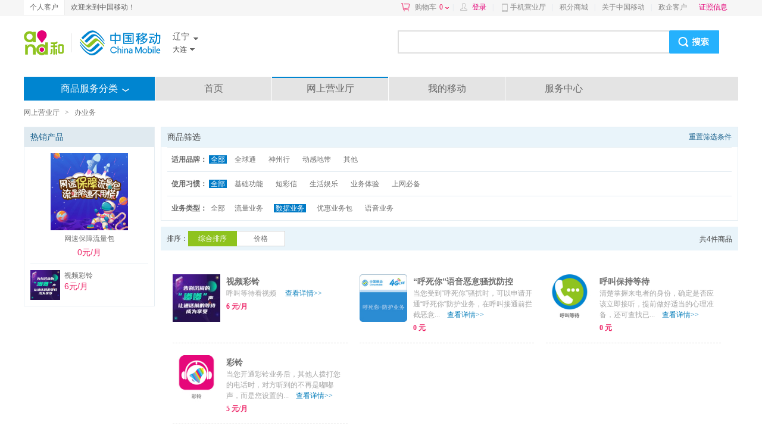

--- FILE ---
content_type: text/html; charset=UTF-8
request_url: https://shop.10086.cn/list/146_240_411_1_0_0_0_0_2.html
body_size: 25989
content:
<!DOCTYPE html PUBLIC "-//W3C//DTD XHTML 1.0 Transitional//EN" "http://www.w3.org/TR/xhtml1/DTD/xhtml1-transitional.dtd">
<html xmlns="http://www.w3.org/1999/xhtml">
<head>
<meta http-equiv="Content-Type" content="text/html; charset=utf-8"/>
<meta http-equiv="X-UA-Compatible" content="IE=edge" />
<link rel="shortcut icon" type="image/x-icon"  href="//img0.shop.10086.cn/favicon.ico__0.ico" />
<meta name="WT.location" content="240" />
<meta name="WT.category" content="146" />
<meta name="keywords" content="中国移动业务,业务介绍,业务办理,流量加油,流量包,已办理业务,可办理业务" />
<meta name="description" content="中国移动网上商城,为移动用户提供手机流量套餐,商务应用,娱乐应用,音乐应用等移动特色产品业务办理,介绍及展示,让您足不出户,享受便捷移动服务！" />
<title>业务办理_辽宁大连_网上营业厅</title>
<link href="//img0.shop.10086.cn/combo/__700/script/interactive/shop/interactive.css__www/core/css/global.css__www/core/css/structure/structure.css__www/core/css/btn/btn.css__www/core/css/header_footer/header_footer.css__www/core/css/pop/pop.css__www/mod/search/css/shop_searchbox.css__www/mod/cart/cart.css__script/customscrollbar/jquery.mCustomScrollbar.css__www/mod/conner/css/conner.css__www/core/css/header_footer/goodsnav.css__www/list/css/list.css__www/mod/cm/css/cm.css__www/mod/select/css/select.css__www/mod/px/css/px.css" rel="stylesheet" type="text/css" />
</head>
<body>
<script type="text/javascript">
(function(){
	function screenResize () {
		var ScreenWidth = window.screen.width;
		var client_Width = document.body.clientWidth;
		var html_ele = document.getElementsByTagName("html");
		var sw = '';
		if (ScreenWidth < 1200 || client_Width < 1200) {
			sw = 'w1k';
		}
		html_ele[0].className=sw;
		if(window.$ && $.pub){
			$.pub('wkresize',sw);
		}
	}
	screenResize();

	if (window.addEventListener) {                    //所有主流浏览器，除了 IE 8 及更早 IE版本
	    var tid = null;
		window.addEventListener('onorientationchange' in window ? 'orientationchange' : 'resize', function () {
		    clearTimeout(tid);
		    tid = setTimeout(screenResize, 300);
		}, false);
	} else if (window.attachEvent) {                  // IE 8 及更早 IE 版本
	   	var tid = null;
		window.attachEvent('onorientationchange' in window ? 'onorientationchange' : 'onresize', function () {
		    clearTimeout(tid);
		    tid = setTimeout(screenResize, 300);
		});
	}
})();
</script>



<style>
	
	</style>
	<script type="text/html" id="login_box">
		<div class="minloginbox loadingBlock clearfix" style="width:350px;">
			<iframe src="https://login.10086.cn/SSOCheck.action?channelID=12002&backUrl=https%3A%2F%2Fshop.10086.cn%2Fsso%2Fminilogincallback.php%3Faction%3Dforcelogin" width="350" height="400" 
				allowTransparency="true" frameborder="0" scrolling="no"
			>
			</iframe>
		</div>
	</script>
	
	
	<div class=" topNav">
		<div class="clearfix globalMain">
							<p class="leftMenu clearfix">
					<a href="http://www.10086.cn/ln/" class="current">
						个人客户
					</a>
					
				</p>
				<p class="floatleft">
					欢迎来到中国移动！
				</p>
									<div class="rightMenu clearfix">
				<a href="/order/shoplist.php" 
					class="cart ac_cart1_count ac_dcs_base" dcs_id="NAV_TOP_CART"
				>
					购物车<span class="red"></span><i></i>
				</a>
				<div class="dorpdown-layer" style="display:none">
					

<style type="text/css">
.cart-layer .cart_list{width:350px;}
.height268{height:268px;}
.cart-layer .loadingBlock{height:75px;}
</style>
<div class="have_goods" >
	<div class="cart-layer" style="border-bottom: 1px solid #ECECEC">
		<div class="loadingBlock"></div>
		<div  class="cart_goodslist" style="display: none;">
			<p class="smt top">最新加入的商品</p>
			<p class="smt right">购物车</p>
			<div id="content-1" class="cart_list">

			</div>
		</div>
	</div>
	<div class=" btm black" style="display: none;">
		<p><span class="cartcount">共<b style="font-weight: normal"></b>件商品</span>   共计：<span class="red">¥ <b style="font-weight: normal"></b></span></p>
		<a href="/order/shoplist.php" class="btn btnGraySmall btnRed ac_dcs_base" dcs_id="NAV_CART_GO">去购物车<em></em><i></i><b></b></a>
	</div>
</div>
<!--<img class="ajax_loading" style="margin-left: 155px;" src="//img0.shop.10086.cn/www/core/css/global/ajax_loading_max.gif__81.gif" />-->
<div id="" class="nogoods btm black" style="display: none;">
	<p class="nogoods_p">购物车内暂时还没有商品</p>
	<p class="abate"  style="display:none">您购物车里的商品均已失效</p>
	<a href="/order/shoplist.php" class="btn btnGraySmall btnRed">去购物车<em></em><i></i><b></b></a>
</div>




				</div>
				
				<em>|</em>
				<span id="userinfo" class="floatleft userinfo" >
					<a href="https://login.10086.cn/SSOCheck.action?channelID=12002&backUrl=https%3A%2F%2Fshop.10086.cn%2Flist%2F146_240_411_1_0_0_0_0_2.html%3Fforcelogin%3D1" class=" red login">登录</a>
					<em>|</em>
					
				</span>
																			<a class="cmccclient" href="http://www.10086.cn/cmccclient/">
						手机营业厅
					</a>
																				<em>|</em>
										<a  href="http://jf.10086.cn">
						积分商城
					</a>
																				<em>|</em>
										<a  href="http://www.10086.cn/aboutus/ln/">
						关于中国移动
					</a>
																				<em>|</em>
										<a  href="https://zhengqi.10086.cn:28443/5g/?province=240">
						政企客户
					</a>
				
				
				
				<a  href="https://www.10086.cn/zzxx/ln" 
					class="red" target="_blank"
				>
					证照信息
				</a>
				
				<div  class="ewm" style="display:none;">
					<img src="//img0.shop.10086.cn/www/core/css/header_footer/ewm.jpg__240.jpg" />
					<p>扫一扫，随时查话费！</p>
				</div>
				
			</div>
		</div>
	</div>
	
	   
	
	<iframe src="about:blank" id="ssocheckframe" style="display:none"></iframe>
	<script type="text/javascript">
		function logout(){
			if (window.$){
				$.getJSON('/ajax/user/logout.json',function(r){
					if(r.code) alert(r.msg);
					else location.href="/";
				});
			}
		}
		window.allcity ={ 
			"240": [{"extend":"shenyang","city_name":"\u6c88\u9633","province_id":240,"towns":[{"province_id":240,"town_id":210102,"town_name":"\u548c\u5e73\u533a","weight":210102,"shortname":null,"city_id":240},{"province_id":240,"town_id":210103,"town_name":"\u6c88\u6cb3\u533a","weight":210103,"shortname":null,"city_id":240},{"province_id":240,"town_id":210104,"town_name":"\u5927\u4e1c\u533a","weight":210104,"shortname":null,"city_id":240},{"province_id":240,"town_id":210105,"town_name":"\u7687\u59d1\u533a","weight":210105,"shortname":null,"city_id":240},{"province_id":240,"town_id":210106,"town_name":"\u94c1\u897f\u533a","weight":210106,"shortname":null,"city_id":240},{"province_id":240,"town_id":210111,"town_name":"\u82cf\u5bb6\u5c6f\u533a","weight":210111,"shortname":null,"city_id":240},{"province_id":240,"town_id":210112,"town_name":"\u4e1c\u9675\u533a","weight":210112,"shortname":null,"city_id":240},{"province_id":240,"town_id":210113,"town_name":"\u65b0\u57ce\u5b50\u533a","weight":210113,"shortname":null,"city_id":240},{"province_id":240,"town_id":210114,"town_name":"\u4e8e\u6d2a\u533a","weight":210114,"shortname":null,"city_id":240},{"province_id":240,"town_id":210122,"town_name":"\u8fbd\u4e2d\u53bf","weight":210122,"shortname":null,"city_id":240},{"province_id":240,"town_id":210123,"town_name":"\u5eb7\u5e73\u53bf","weight":210123,"shortname":null,"city_id":240},{"province_id":240,"town_id":210124,"town_name":"\u6cd5\u5e93\u53bf","weight":210124,"shortname":null,"city_id":240},{"province_id":240,"town_id":210181,"town_name":"\u65b0\u6c11\u5e02","weight":210181,"shortname":null,"city_id":240},{"province_id":240,"town_id":210182,"town_name":"\u6c88\u5317\u65b0\u533a","weight":210182,"shortname":null,"city_id":240},{"province_id":240,"town_id":210183,"town_name":"\u6d51\u5357\u65b0\u533a","weight":210183,"shortname":null,"city_id":240}],"weight":210100,"region3_city_id":210100,"shortname":null,"city_id":240},{"extend":"dalian","city_name":"\u5927\u8fde","province_id":240,"towns":[{"province_id":240,"town_id":210202,"town_name":"\u4e2d\u5c71\u533a","weight":210202,"shortname":null,"city_id":411},{"province_id":240,"town_id":210203,"town_name":"\u897f\u5c97\u533a","weight":210203,"shortname":null,"city_id":411},{"province_id":240,"town_id":210204,"town_name":"\u6c99\u6cb3\u53e3\u533a","weight":210204,"shortname":null,"city_id":411},{"province_id":240,"town_id":210211,"town_name":"\u7518\u4e95\u5b50\u533a","weight":210211,"shortname":null,"city_id":411},{"province_id":240,"town_id":210212,"town_name":"\u65c5\u987a\u53e3\u533a","weight":210212,"shortname":null,"city_id":411},{"province_id":240,"town_id":210213,"town_name":"\u91d1\u5dde\u533a","weight":210213,"shortname":null,"city_id":411},{"province_id":240,"town_id":210224,"town_name":"\u957f\u6d77\u53bf","weight":210224,"shortname":null,"city_id":411},{"province_id":240,"town_id":210281,"town_name":"\u74e6\u623f\u5e97\u5e02","weight":210281,"shortname":null,"city_id":411},{"province_id":240,"town_id":210282,"town_name":"\u666e\u5170\u5e97\u5e02","weight":210282,"shortname":null,"city_id":411},{"province_id":240,"town_id":210283,"town_name":"\u5e84\u6cb3\u5e02","weight":210283,"shortname":null,"city_id":411}],"weight":210200,"region3_city_id":210200,"shortname":null,"city_id":411},{"extend":"anshan","city_name":"\u978d\u5c71","province_id":240,"towns":[{"province_id":240,"town_id":210302,"town_name":"\u94c1\u4e1c\u533a","weight":210302,"shortname":null,"city_id":412},{"province_id":240,"town_id":210303,"town_name":"\u94c1\u897f\u533a","weight":210303,"shortname":null,"city_id":412},{"province_id":240,"town_id":210304,"town_name":"\u7acb\u5c71\u533a","weight":210304,"shortname":null,"city_id":412},{"province_id":240,"town_id":210311,"town_name":"\u5343\u5c71\u533a","weight":210311,"shortname":null,"city_id":412},{"province_id":240,"town_id":210321,"town_name":"\u53f0\u5b89\u53bf","weight":210321,"shortname":null,"city_id":412},{"province_id":240,"town_id":210323,"town_name":"\u5cab\u5ca9\u6ee1\u65cf\u81ea\u6cbb\u53bf","weight":210323,"shortname":null,"city_id":412},{"province_id":240,"town_id":210381,"town_name":"\u6d77\u57ce\u5e02","weight":210381,"shortname":null,"city_id":412}],"weight":210300,"region3_city_id":210300,"shortname":null,"city_id":412},{"extend":"fushun","city_name":"\u629a\u987a","province_id":240,"towns":[{"province_id":240,"town_id":210402,"town_name":"\u65b0\u629a\u533a","weight":210402,"shortname":null,"city_id":413},{"province_id":240,"town_id":210403,"town_name":"\u4e1c\u6d32\u533a","weight":210403,"shortname":null,"city_id":413},{"province_id":240,"town_id":210404,"town_name":"\u671b\u82b1\u533a","weight":210404,"shortname":null,"city_id":413},{"province_id":240,"town_id":210411,"town_name":"\u987a\u57ce\u533a","weight":210411,"shortname":null,"city_id":413},{"province_id":240,"town_id":210421,"town_name":"\u629a\u987a\u53bf","weight":210421,"shortname":null,"city_id":413},{"province_id":240,"town_id":210422,"town_name":"\u65b0\u5bbe\u6ee1\u65cf\u81ea\u6cbb\u53bf","weight":210422,"shortname":null,"city_id":413},{"province_id":240,"town_id":210423,"town_name":"\u6e05\u539f\u6ee1\u65cf\u81ea\u6cbb\u53bf","weight":210423,"shortname":null,"city_id":413}],"weight":210400,"region3_city_id":210400,"shortname":null,"city_id":413},{"extend":"benxi","city_name":"\u672c\u6eaa","province_id":240,"towns":[{"province_id":240,"town_id":210502,"town_name":"\u5e73\u5c71\u533a","weight":210502,"shortname":null,"city_id":414},{"province_id":240,"town_id":210503,"town_name":"\u6eaa\u6e56\u533a","weight":210503,"shortname":null,"city_id":414},{"province_id":240,"town_id":210504,"town_name":"\u660e\u5c71\u533a","weight":210504,"shortname":null,"city_id":414},{"province_id":240,"town_id":210505,"town_name":"\u5357\u82ac\u533a","weight":210505,"shortname":null,"city_id":414},{"province_id":240,"town_id":210521,"town_name":"\u672c\u6eaa\u6ee1\u65cf\u81ea\u6cbb\u53bf","weight":210521,"shortname":null,"city_id":414},{"province_id":240,"town_id":210522,"town_name":"\u6853\u4ec1\u6ee1\u65cf\u81ea\u6cbb\u53bf","weight":210522,"shortname":null,"city_id":414}],"weight":210500,"region3_city_id":210500,"shortname":null,"city_id":414},{"extend":"dandong","city_name":"\u4e39\u4e1c","province_id":240,"towns":[{"province_id":240,"town_id":210602,"town_name":"\u5143\u5b9d\u533a","weight":210602,"shortname":null,"city_id":415},{"province_id":240,"town_id":210603,"town_name":"\u632f\u5174\u533a","weight":210603,"shortname":null,"city_id":415},{"province_id":240,"town_id":210604,"town_name":"\u632f\u5b89\u533a","weight":210604,"shortname":null,"city_id":415},{"province_id":240,"town_id":210624,"town_name":"\u5bbd\u7538\u6ee1\u65cf\u81ea\u6cbb\u53bf","weight":210624,"shortname":null,"city_id":415},{"province_id":240,"town_id":210681,"town_name":"\u4e1c\u6e2f\u5e02","weight":210681,"shortname":null,"city_id":415},{"province_id":240,"town_id":210682,"town_name":"\u51e4\u57ce\u5e02","weight":210682,"shortname":null,"city_id":415}],"weight":210600,"region3_city_id":210600,"shortname":null,"city_id":415},{"extend":"jinzhou","city_name":"\u9526\u5dde","province_id":240,"towns":[{"province_id":240,"town_id":210702,"town_name":"\u53e4\u5854\u533a","weight":210702,"shortname":null,"city_id":416},{"province_id":240,"town_id":210703,"town_name":"\u51cc\u6cb3\u533a","weight":210703,"shortname":null,"city_id":416},{"province_id":240,"town_id":210711,"town_name":"\u592a\u548c\u533a","weight":210711,"shortname":null,"city_id":416},{"province_id":240,"town_id":210726,"town_name":"\u9ed1\u5c71\u53bf","weight":210726,"shortname":null,"city_id":416},{"province_id":240,"town_id":210727,"town_name":"\u4e49\u3000\u53bf","weight":210727,"shortname":null,"city_id":416},{"province_id":240,"town_id":210781,"town_name":"\u51cc\u6d77\u5e02","weight":210781,"shortname":null,"city_id":416},{"province_id":240,"town_id":210782,"town_name":"\u5317\u5b81\u5e02","weight":210782,"shortname":null,"city_id":416}],"weight":210700,"region3_city_id":210700,"shortname":null,"city_id":416},{"extend":"yingkou","city_name":"\u8425\u53e3","province_id":240,"towns":[{"province_id":240,"town_id":210802,"town_name":"\u7ad9\u524d\u533a","weight":210802,"shortname":null,"city_id":417},{"province_id":240,"town_id":210803,"town_name":"\u897f\u5e02\u533a","weight":210803,"shortname":null,"city_id":417},{"province_id":240,"town_id":210804,"town_name":"\u9c85\u9c7c\u5708\u533a","weight":210804,"shortname":null,"city_id":417},{"province_id":240,"town_id":210811,"town_name":"\u8001\u8fb9\u533a","weight":210811,"shortname":null,"city_id":417},{"province_id":240,"town_id":210881,"town_name":"\u76d6\u5dde\u5e02","weight":210881,"shortname":null,"city_id":417},{"province_id":240,"town_id":210882,"town_name":"\u5927\u77f3\u6865\u5e02","weight":210882,"shortname":null,"city_id":417}],"weight":210800,"region3_city_id":210800,"shortname":null,"city_id":417},{"extend":"fuxin","city_name":"\u961c\u65b0","province_id":240,"towns":[{"province_id":240,"town_id":210902,"town_name":"\u6d77\u5dde\u533a","weight":210902,"shortname":null,"city_id":418},{"province_id":240,"town_id":210903,"town_name":"\u65b0\u90b1\u533a","weight":210903,"shortname":null,"city_id":418},{"province_id":240,"town_id":210904,"town_name":"\u592a\u5e73\u533a","weight":210904,"shortname":null,"city_id":418},{"province_id":240,"town_id":210905,"town_name":"\u6e05\u6cb3\u95e8\u533a","weight":210905,"shortname":null,"city_id":418},{"province_id":240,"town_id":210911,"town_name":"\u7ec6\u6cb3\u533a","weight":210911,"shortname":null,"city_id":418},{"province_id":240,"town_id":210921,"town_name":"\u961c\u65b0\u8499\u53e4\u65cf\u81ea\u6cbb\u53bf","weight":210921,"shortname":null,"city_id":418},{"province_id":240,"town_id":210922,"town_name":"\u5f70\u6b66\u53bf","weight":210922,"shortname":null,"city_id":418}],"weight":210900,"region3_city_id":210900,"shortname":null,"city_id":418},{"extend":"liaoyang","city_name":"\u8fbd\u9633","province_id":240,"towns":[{"province_id":240,"town_id":211002,"town_name":"\u767d\u5854\u533a","weight":211002,"shortname":null,"city_id":419},{"province_id":240,"town_id":211003,"town_name":"\u6587\u5723\u533a","weight":211003,"shortname":null,"city_id":419},{"province_id":240,"town_id":211004,"town_name":"\u5b8f\u4f1f\u533a","weight":211004,"shortname":null,"city_id":419},{"province_id":240,"town_id":211005,"town_name":"\u5f13\u957f\u5cad\u533a","weight":211005,"shortname":null,"city_id":419},{"province_id":240,"town_id":211011,"town_name":"\u592a\u5b50\u6cb3\u533a","weight":211011,"shortname":null,"city_id":419},{"province_id":240,"town_id":211021,"town_name":"\u8fbd\u9633\u53bf","weight":211021,"shortname":null,"city_id":419},{"province_id":240,"town_id":211081,"town_name":"\u706f\u5854\u5e02","weight":211081,"shortname":null,"city_id":419}],"weight":211000,"region3_city_id":211000,"shortname":null,"city_id":419},{"extend":"panjin","city_name":"\u76d8\u9526","province_id":240,"towns":[{"province_id":240,"town_id":211102,"town_name":"\u53cc\u53f0\u5b50\u533a","weight":211102,"shortname":null,"city_id":427},{"province_id":240,"town_id":211103,"town_name":"\u5174\u9686\u53f0\u533a","weight":211103,"shortname":null,"city_id":427},{"province_id":240,"town_id":211121,"town_name":"\u5927\u6d3c\u53bf","weight":211121,"shortname":null,"city_id":427},{"province_id":240,"town_id":211122,"town_name":"\u76d8\u5c71\u53bf","weight":211122,"shortname":null,"city_id":427}],"weight":211100,"region3_city_id":211100,"shortname":null,"city_id":427},{"extend":"tieling","city_name":"\u94c1\u5cad","province_id":240,"towns":[{"province_id":240,"town_id":211202,"town_name":"\u94f6\u5dde\u533a","weight":211202,"shortname":null,"city_id":410},{"province_id":240,"town_id":211204,"town_name":"\u6e05\u6cb3\u533a","weight":211204,"shortname":null,"city_id":410},{"province_id":240,"town_id":211221,"town_name":"\u94c1\u5cad\u53bf","weight":211221,"shortname":null,"city_id":410},{"province_id":240,"town_id":211223,"town_name":"\u897f\u4e30\u53bf","weight":211223,"shortname":null,"city_id":410},{"province_id":240,"town_id":211224,"town_name":"\u660c\u56fe\u53bf","weight":211224,"shortname":null,"city_id":410},{"province_id":240,"town_id":211281,"town_name":"\u8c03\u5175\u5c71\u5e02","weight":211281,"shortname":null,"city_id":410},{"province_id":240,"town_id":211282,"town_name":"\u5f00\u539f\u5e02","weight":211282,"shortname":null,"city_id":410}],"weight":211200,"region3_city_id":211200,"shortname":null,"city_id":410},{"extend":"chaoyang","city_name":"\u671d\u9633","province_id":240,"towns":[{"province_id":240,"town_id":211302,"town_name":"\u53cc\u5854\u533a","weight":211302,"shortname":null,"city_id":421},{"province_id":240,"town_id":211303,"town_name":"\u9f99\u57ce\u533a","weight":211303,"shortname":null,"city_id":421},{"province_id":240,"town_id":211321,"town_name":"\u671d\u9633\u53bf","weight":211321,"shortname":null,"city_id":421},{"province_id":240,"town_id":211322,"town_name":"\u5efa\u5e73\u53bf","weight":211322,"shortname":null,"city_id":421},{"province_id":240,"town_id":211324,"town_name":"\u5580\u5587\u6c81\u5de6\u7ffc\u8499\u53e4\u65cf\u81ea\u6cbb\u53bf","weight":211324,"shortname":null,"city_id":421},{"province_id":240,"town_id":211381,"town_name":"\u5317\u7968\u5e02","weight":211381,"shortname":null,"city_id":421},{"province_id":240,"town_id":211382,"town_name":"\u51cc\u6e90\u5e02","weight":211382,"shortname":null,"city_id":421}],"weight":211300,"region3_city_id":211300,"shortname":null,"city_id":421},{"extend":"huludao","city_name":"\u846b\u82a6\u5c9b","province_id":240,"towns":[{"province_id":240,"town_id":211402,"town_name":"\u8fde\u5c71\u533a","weight":211402,"shortname":null,"city_id":429},{"province_id":240,"town_id":211403,"town_name":"\u9f99\u6e2f\u533a","weight":211403,"shortname":null,"city_id":429},{"province_id":240,"town_id":211404,"town_name":"\u5357\u7968\u533a","weight":211404,"shortname":null,"city_id":429},{"province_id":240,"town_id":211421,"town_name":"\u7ee5\u4e2d\u53bf","weight":211421,"shortname":null,"city_id":429},{"province_id":240,"town_id":211422,"town_name":"\u5efa\u660c\u53bf","weight":211422,"shortname":null,"city_id":429},{"province_id":240,"town_id":211481,"town_name":"\u5174\u57ce\u5e02","weight":211481,"shortname":null,"city_id":429}],"weight":211400,"region3_city_id":211400,"shortname":null,"city_id":429}]
		};
	</script>
    		<div class="globalMain clearfix" id="header">
			
			<div class="search_mlogo clearfix">
				<div class="logoWhere clearfix">
					<a href="http://www.10086.cn/ln/" class="logo">
						<img src="//img0.shop.10086.cn/www/core/css/header_footer/logo.png__240.png" />
					</a>
					<div class="floatleft clearfix">
						<div class="area province">
							<span class="iconSharp sheng ac_show_areabar" province_id="240">
								辽宁
							</span>
							<ul class="provinceSort">
																	<li>
										<dl class="clearfix">
											<dt>A-G</dt>
																							<dd>
													<a province_id="100" 
														class="ac_show_city" 
														iscity="1"  
														href="javascript:void(0)"
													>
														北京
													</a>
												</dd>
																							<dd>
													<a province_id="551" 
														class="ac_show_city" 
														iscity=""  
														href="javascript:void(0)"
													>
														安徽
													</a>
												</dd>
																							<dd>
													<a province_id="230" 
														class="ac_show_city" 
														iscity="1"  
														href="javascript:void(0)"
													>
														重庆
													</a>
												</dd>
																							<dd>
													<a province_id="591" 
														class="ac_show_city" 
														iscity=""  
														href="javascript:void(0)"
													>
														福建
													</a>
												</dd>
																							<dd>
													<a province_id="200" 
														class="ac_show_city" 
														iscity=""  
														href="javascript:void(0)"
													>
														广东
													</a>
												</dd>
																							<dd>
													<a province_id="771" 
														class="ac_show_city" 
														iscity=""  
														href="javascript:void(0)"
													>
														广西
													</a>
												</dd>
																							<dd>
													<a province_id="931" 
														class="ac_show_city" 
														iscity=""  
														href="javascript:void(0)"
													>
														甘肃
													</a>
												</dd>
																							<dd>
													<a province_id="851" 
														class="ac_show_city" 
														iscity=""  
														href="javascript:void(0)"
													>
														贵州
													</a>
												</dd>
																					</dl>
									</li>
																	<li>
										<dl class="clearfix">
											<dt>H-J</dt>
																							<dd>
													<a province_id="311" 
														class="ac_show_city" 
														iscity=""  
														href="javascript:void(0)"
													>
														河北
													</a>
												</dd>
																							<dd>
													<a province_id="371" 
														class="ac_show_city" 
														iscity=""  
														href="javascript:void(0)"
													>
														河南
													</a>
												</dd>
																							<dd>
													<a province_id="898" 
														class="ac_show_city" 
														iscity=""  
														href="javascript:void(0)"
													>
														海南
													</a>
												</dd>
																							<dd>
													<a province_id="270" 
														class="ac_show_city" 
														iscity=""  
														href="javascript:void(0)"
													>
														湖北
													</a>
												</dd>
																							<dd>
													<a province_id="731" 
														class="ac_show_city" 
														iscity=""  
														href="javascript:void(0)"
													>
														湖南
													</a>
												</dd>
																							<dd>
													<a province_id="451" 
														class="ac_show_city" 
														iscity=""  
														href="javascript:void(0)"
													>
														黑龙江
													</a>
												</dd>
																							<dd>
													<a province_id="431" 
														class="ac_show_city" 
														iscity=""  
														href="javascript:void(0)"
													>
														吉林
													</a>
												</dd>
																							<dd>
													<a province_id="250" 
														class="ac_show_city" 
														iscity=""  
														href="javascript:void(0)"
													>
														江苏
													</a>
												</dd>
																							<dd>
													<a province_id="791" 
														class="ac_show_city" 
														iscity=""  
														href="javascript:void(0)"
													>
														江西
													</a>
												</dd>
																					</dl>
									</li>
																	<li>
										<dl class="clearfix">
											<dt>L-S</dt>
																							<dd>
													<a province_id="240" 
														class="ac_show_city" 
														iscity=""  
														href="javascript:void(0)"
													>
														辽宁
													</a>
												</dd>
																							<dd>
													<a province_id="471" 
														class="ac_show_city" 
														iscity=""  
														href="javascript:void(0)"
													>
														内蒙古
													</a>
												</dd>
																							<dd>
													<a province_id="951" 
														class="ac_show_city" 
														iscity=""  
														href="javascript:void(0)"
													>
														宁夏
													</a>
												</dd>
																							<dd>
													<a province_id="971" 
														class="ac_show_city" 
														iscity=""  
														href="javascript:void(0)"
													>
														青海
													</a>
												</dd>
																							<dd>
													<a province_id="210" 
														class="ac_show_city" 
														iscity="1"  
														href="javascript:void(0)"
													>
														上海
													</a>
												</dd>
																							<dd>
													<a province_id="280" 
														class="ac_show_city" 
														iscity=""  
														href="javascript:void(0)"
													>
														四川
													</a>
												</dd>
																							<dd>
													<a province_id="531" 
														class="ac_show_city" 
														iscity=""  
														href="javascript:void(0)"
													>
														山东
													</a>
												</dd>
																							<dd>
													<a province_id="351" 
														class="ac_show_city" 
														iscity=""  
														href="javascript:void(0)"
													>
														山西
													</a>
												</dd>
																							<dd>
													<a province_id="290" 
														class="ac_show_city" 
														iscity=""  
														href="javascript:void(0)"
													>
														陕西
													</a>
												</dd>
																					</dl>
									</li>
																	<li>
										<dl class="clearfix">
											<dt>T-Z</dt>
																							<dd>
													<a province_id="220" 
														class="ac_show_city" 
														iscity="1"  
														href="javascript:void(0)"
													>
														天津
													</a>
												</dd>
																							<dd>
													<a province_id="991" 
														class="ac_show_city" 
														iscity=""  
														href="javascript:void(0)"
													>
														新疆
													</a>
												</dd>
																							<dd>
													<a province_id="891" 
														class="ac_show_city" 
														iscity=""  
														href="javascript:void(0)"
													>
														西藏
													</a>
												</dd>
																							<dd>
													<a province_id="871" 
														class="ac_show_city" 
														iscity=""  
														href="javascript:void(0)"
													>
														云南
													</a>
												</dd>
																							<dd>
													<a province_id="571" 
														class="ac_show_city" 
														iscity=""  
														href="javascript:void(0)"
													>
														浙江
													</a>
												</dd>
																					</dl>
									</li>
															</ul>
						</div>
													<div class="area city">
								<span class="iconSharp shi ac_show_areabar">
									大连
								</span>
								<ul>
																			<li style="height:24px;overflow:hidden">
											<a  title="沈阳" href="javascript:void(0)" 
												class="ac_city_choose" 
												location="240_240" 
											>
												沈阳
											</a>
										</li>
																			<li style="height:24px;overflow:hidden">
											<a  title="大连" href="javascript:void(0)" 
												class="ac_city_choose" 
												location="240_411" 
											>
												大连
											</a>
										</li>
																			<li style="height:24px;overflow:hidden">
											<a  title="鞍山" href="javascript:void(0)" 
												class="ac_city_choose" 
												location="240_412" 
											>
												鞍山
											</a>
										</li>
																			<li style="height:24px;overflow:hidden">
											<a  title="抚顺" href="javascript:void(0)" 
												class="ac_city_choose" 
												location="240_413" 
											>
												抚顺
											</a>
										</li>
																			<li style="height:24px;overflow:hidden">
											<a  title="本溪" href="javascript:void(0)" 
												class="ac_city_choose" 
												location="240_414" 
											>
												本溪
											</a>
										</li>
																			<li style="height:24px;overflow:hidden">
											<a  title="丹东" href="javascript:void(0)" 
												class="ac_city_choose" 
												location="240_415" 
											>
												丹东
											</a>
										</li>
																			<li style="height:24px;overflow:hidden">
											<a  title="锦州" href="javascript:void(0)" 
												class="ac_city_choose" 
												location="240_416" 
											>
												锦州
											</a>
										</li>
																			<li style="height:24px;overflow:hidden">
											<a  title="营口" href="javascript:void(0)" 
												class="ac_city_choose" 
												location="240_417" 
											>
												营口
											</a>
										</li>
																			<li style="height:24px;overflow:hidden">
											<a  title="阜新" href="javascript:void(0)" 
												class="ac_city_choose" 
												location="240_418" 
											>
												阜新
											</a>
										</li>
																			<li style="height:24px;overflow:hidden">
											<a  title="辽阳" href="javascript:void(0)" 
												class="ac_city_choose" 
												location="240_419" 
											>
												辽阳
											</a>
										</li>
																			<li style="height:24px;overflow:hidden">
											<a  title="盘锦" href="javascript:void(0)" 
												class="ac_city_choose" 
												location="240_427" 
											>
												盘锦
											</a>
										</li>
																			<li style="height:24px;overflow:hidden">
											<a  title="铁岭" href="javascript:void(0)" 
												class="ac_city_choose" 
												location="240_410" 
											>
												铁岭
											</a>
										</li>
																			<li style="height:24px;overflow:hidden">
											<a  title="朝阳" href="javascript:void(0)" 
												class="ac_city_choose" 
												location="240_421" 
											>
												朝阳
											</a>
										</li>
																			<li style="height:24px;overflow:hidden">
											<a  title="葫芦岛" href="javascript:void(0)" 
												class="ac_city_choose" 
												location="240_429" 
											>
												葫芦岛
											</a>
										</li>
																	</ul>
							</div>
											</div>
				</div>
				
				<!--[if IE]>
					<style>
						/*#header .search .txt{padding-top:6px;}*/
					</style>
				<![endif]-->
				<div class="search">
					<form class="clearfix" action="https://search.10086.cn/isearch/mobileShop/index.html" autocomplete="off" method="get" target="_blank">
						<input id="skeywords" type="text" name="key" autocomplete="off" 
							disableautocomplete="" class="txt"
							onfocus=" this.style.color = &quot;#333333&quot;" 
							onblur=" this.style.color =&quot;#ccc&quot;"  
						/>
						<input type="submit" class="b" value="" />
						<!--<input type="hidden" class="txt" name="province_id" value="240"/>
						<input type="hidden" class="txt" name="city_id" value="411" />
						<input type="hidden" class="txt" name="from" value="10603" />-->
						<script type="text/javascript">
							window.searchDomain = "https://search.10086.cn/isearch/mobileShop/index.html";
						</script>
					</form>
					<ul id="hotsearch" class="floatleft search_hotlist clearfix"></ul>
					<ul id="searchKeyWord" class="clearfix"></ul>
					
				</div>
			</div>
					
			
			
			<div class="clearfix navigation " 
							>		
				<ul class="clearfix withhover" id="nav">
											<li class="title">商品服务分类
							
							<a href="javascript:void(0);" class="bt"></a>
						</li>
																													<li class="first">
								<a  target="_blank" class="ac_dcs_base" dcs_id="nav_0"  
									href="http://www.10086.cn/ln/"
								>
									首页
								</a>
							</li>
																														<li class="shop">
								<a  class="ac_dcs_base shop_ini" dcs_id="nav_1"  
									href="/mall_240_411.html"
								>
									网上营业厅
								</a>
								
							</li>
																														<li class="">
								<a  target="_blank" class="ac_dcs_base" dcs_id="nav_2"  
									href="https://shop.10086.cn/i/?f=home"
								>
									我的移动
								</a>
							</li>
																														<li class="">
								<a  target="_blank" class="ac_dcs_base" dcs_id="nav_3"  
									href="http://www.10086.cn/support/ln/"
								>
									服务中心
								</a>
							</li>
															</ul>
				<div id="" class="spnav">
					
<style type="text/css">
	.sname a.jine{
		padding:0 3px 0 0!important;
	}
	.mwofh{
		max-width: 60px;
		overflow: hidden;
		height: 18px;
	}
</style>
<ul class="goodsNav clearfix withhover">
	<!--买手机-->
	<li>
				<div class="sname iconNavPhone">
			<i class="bg"></i>
			<i class="bdr"></i>
							<a  target="_blank" dcs_id="101"  
					href="http://wx.10086.cn/website/businessPlatform/pc-container?secondChannel=PCVersion&link=https%3A%2F%2Fwx.10086.cn%2Fwebsite%2FbusinessPlatform%2Fshop%3Fpageid%3Df8dc6047116e45ca9febf68b7d2a4cba%26secondChannel%3DPC%26channelId%3DP00000048523%0A&from=PC" 
					class="title  ac_dcstracker_homefirstscreen"
				>
					买手机
				</a>
						</br>
																		<a href="http://wx.10086.cn/website/businessPlatform/pc-container?secondChannel=PCVersion&link=https%3A%2F%2Fwx.10086.cn%2Fwebsite%2FbusinessPlatform%2Fshop%3Fpageid%3Df8dc6047116e45ca9febf68b7d2a4cba%26secondChannel%3DPC%26channelId%3DP00000048523%0A&from=PC" 
							target="_blank" class="mwofh ac_dcs_base" dcs_id="nav_phone_0"
						>
							5G手机 
						</a>
														</div>
		<div class="smore">
							<dl class="noBorderTop">
					<dt>买手机</dt>
					<dd class="clearfix">
																					<a href="http://wx.10086.cn/website/businessPlatform/pc-container?secondChannel=PCVersion&link=https%3A%2F%2Fwx.10086.cn%2Fwebsite%2FbusinessPlatform%2Fshop%3Fpageid%3Df8dc6047116e45ca9febf68b7d2a4cba%26secondChannel%3DPC%26channelId%3DP00000048523%0A&from=PC" 
									target="_blank" class="ac_dcs_base" dcs_id="nav_phone_more_1_0"
								>
									5G手机
								</a>
																		</dd>
				</dl>
					</div>
	</li>
	<!--交话费-->
	<li>
				<div class="sname iconNavHuafei">
			<i class="bg"></i>
			<i class="bdr"></i>
							<a  target="_blank" dcs_id="jiaohuafei" class="title  ac_dcstracker_homefirstscreen" 
					href="https://shop.10086.cn/i/?f=rechargecredit"
				>
					交话费
				</a>
						</br>
																		<a href="https://shop.10086.cn/i/?f=rechargecredit" 
							class="ac_dcs_base" dcs_id="mwofh nav_recharge_0" target="_blank" 
						>
							手机交费
						</a>
														</div>
		<div class="smore">
																														 
						<dl class="noBorderTop">
							<dt>手机交费</dt>
							<dd class="clearfix">
																											<a dcs_id="nav_recharge_more_3_1" 
											href="https://shop.10086.cn/i/?f=rechargecredit&amount=30" 
											class="ac_dcs_base" target="_blank"
										>
											30元
										</a>
																																				<a dcs_id="nav_recharge_more_3_2" 
											href="https://shop.10086.cn/i/?f=rechargecredit&amount=50" 
											class="ac_dcs_base" target="_blank"
										>
											50元
										</a>
																																				<a dcs_id="nav_recharge_more_3_3" 
											href="https://shop.10086.cn/i/?f=rechargecredit&amount=100" 
											class="ac_dcs_base" target="_blank"
										>
											100元
										</a>
																																				<a dcs_id="nav_recharge_more_3_4" 
											href="https://shop.10086.cn/i/?f=rechargecredit&amount=300" 
											class="ac_dcs_base" target="_blank"
										>
											300元
										</a>
																																				<a dcs_id="nav_recharge_more_3_5" 
											href="https://shop.10086.cn/i/?f=rechargecredit&amount=500" 
											class="ac_dcs_base" target="_blank"
										>
											500元
										</a>
																																				<a dcs_id="nav_recharge_more_3_6" 
											href="https://shop.10086.cn/i/?f=rechargecredit&amount=" 
											class="ac_dcs_base" target="_blank"
										>
											任意金额
										</a>
																								</dd>
						</dl>
														 
						<dl class="noBorderTop">
							<dt>交费类型</dt>
							<dd class="clearfix">
																											<a dcs_id="nav_recharge_more_4_1" 
											href="https://shop.10086.cn/i/?f=rechargecard" 
											class="ac_dcs_base" target="_blank"
										>
											充值卡充值
										</a>
																																				<a dcs_id="nav_recharge_more_4_2" 
											href="https://shop.10086.cn/i/?f=rechargeinterofth" 
											class="ac_dcs_base" target="_blank"
										>
											物联网交费
										</a>
																																				<a dcs_id="nav_recharge_more_4_3" 
											href="https://shop.10086.cn/i/?f=rechargegprs" 
											class="ac_dcs_base" target="_blank"
										>
											流量充值
										</a>
																																				<a dcs_id="nav_recharge_more_4_4" 
											href="https://shop.10086.cn/i/?f=rechargelove" 
											class="ac_dcs_base" target="_blank"
										>
											爱心交费
										</a>
																																				<a dcs_id="nav_recharge_more_4_5" 
											href="https://shop.10086.cn/i/?f=rechargelife" 
											class="ac_dcs_base" target="_blank"
										>
											生活缴费
										</a>
																								</dd>
						</dl>
														</div>
	</li>
	<!--办套餐-->
	<li>
				<div class="sname iconNavTaocan">
			<i class="bg"></i>
			<i class="bdr"></i>
							<a  target="_blank" dcs_id="140" 
					href="/list/140_240_411_0_0_0_0.html" 
					class="title  ac_dcstracker_homefirstscreen"
				>
					办套餐
				</a>
						</br>
												<a  href="/list/140_240_411_1_0_0_0_1.html" class="ac_dcs_base" 
						dcs_id="nav_expense_0" target="_blank"
					>
						5G套餐
					</a>
									<a  href="/list/140_240_411_1_0_0_0_2.html" class="ac_dcs_base" 
						dcs_id="nav_expense_1" target="_blank"
					>
						4G套餐
					</a>
									</div>
		<div class="smore">
												<dl class="noBorderTop">
						<dt>适用品牌</dt>
						<dd class="clearfix">
																																							<a  href="/list/140_240_411_1_0_0_1_0.html" class="ac_dcs_base" 
										dcs_id="nav_expense_more_1_1"
									>
										其他
									</a>
																																<a  href="/list/140_240_411_1_0_0_2_0.html" class="ac_dcs_base" 
										dcs_id="nav_expense_more_1_2"
									>
										全球通
									</a>
																																<a  href="/list/140_240_411_1_0_0_3_0.html" class="ac_dcs_base" 
										dcs_id="nav_expense_more_1_3"
									>
										神州行
									</a>
																																<a  href="/list/140_240_411_1_0_0_4_0.html" class="ac_dcs_base" 
										dcs_id="nav_expense_more_1_4"
									>
										动感地带
									</a>
																					</dd>
					</dl>
									<dl class="noBorderTop">
						<dt>套餐类型</dt>
						<dd class="clearfix">
																																							<a  href="/list/140_240_411_1_0_0_0_1.html" class="ac_dcs_base" 
										dcs_id="nav_expense_more_2_1"
									>
										5G套餐
									</a>
																																<a  href="/list/140_240_411_1_0_0_0_2.html" class="ac_dcs_base" 
										dcs_id="nav_expense_more_2_2"
									>
										4G套餐
									</a>
																																<a  href="/list/140_240_411_1_0_0_0_3.html" class="ac_dcs_base" 
										dcs_id="nav_expense_more_2_3"
									>
										资费套餐
									</a>
																					</dd>
					</dl>
									</div>
	</li>
	<!--办业务-->
	<li>
				<div class="sname iconNavYewu">
			<i class="bg"></i>
			<i class="bdr"></i>
							<a target="_blank" dcs_id="146" class="title  ac_dcstracker_homefirstscreen" 
					href="/list/146_240_411_0_0_0_0.html"
				>
					办业务
				</a>
						</br>
																		<a href="/list/146_240_411_1_0_0_0_0_1.html" target="_blank" class="ac_dcs_base" dcs_id="nav_vas_0">
							流量业务
						</a>
																				<a href="/list/146_240_411_1_0_0_0_0_2.html" target="_blank" class="ac_dcs_base" dcs_id="nav_vas_1">
							数据业务
						</a>
														</div>
		<div class="smore">
												<dl class="noBorderTop">
						<dt>适用品牌</dt>
						<dd class="clearfix">
																																							<a href="/list/146_240_411_1_0_0_1_0_0.html" class="ac_dcs_base" 
										dcs_id="nav_vas_more_1_1"
									>
										全球通
									</a>
																																<a href="/list/146_240_411_1_0_0_2_0_0.html" class="ac_dcs_base" 
										dcs_id="nav_vas_more_1_2"
									>
										神州行
									</a>
																																<a href="/list/146_240_411_1_0_0_3_0_0.html" class="ac_dcs_base" 
										dcs_id="nav_vas_more_1_3"
									>
										动感地带
									</a>
																																<a href="/list/146_240_411_1_0_0_4_0_0.html" class="ac_dcs_base" 
										dcs_id="nav_vas_more_1_4"
									>
										其他
									</a>
																					</dd>
					</dl>
									<dl class="noBorderTop">
						<dt>使用习惯</dt>
						<dd class="clearfix">
																																							<a href="/list/146_240_411_1_0_0_0_1_0.html" class="ac_dcs_base" 
										dcs_id="nav_vas_more_2_1"
									>
										基础功能
									</a>
																																<a href="/list/146_240_411_1_0_0_0_2_0.html" class="ac_dcs_base" 
										dcs_id="nav_vas_more_2_2"
									>
										短彩信
									</a>
																																<a href="/list/146_240_411_1_0_0_0_3_0.html" class="ac_dcs_base" 
										dcs_id="nav_vas_more_2_3"
									>
										生活娱乐
									</a>
																																<a href="/list/146_240_411_1_0_0_0_4_0.html" class="ac_dcs_base" 
										dcs_id="nav_vas_more_2_4"
									>
										业务体验
									</a>
																																<a href="/list/146_240_411_1_0_0_0_5_0.html" class="ac_dcs_base" 
										dcs_id="nav_vas_more_2_5"
									>
										上网必备
									</a>
																					</dd>
					</dl>
									<dl class="noBorderTop">
						<dt>业务类型</dt>
						<dd class="clearfix">
																																							<a href="/list/146_240_411_1_0_0_0_0_1.html" class="ac_dcs_base" 
										dcs_id="nav_vas_more_3_1"
									>
										流量业务
									</a>
																																<a href="/list/146_240_411_1_0_0_0_0_2.html" class="ac_dcs_base" 
										dcs_id="nav_vas_more_3_2"
									>
										数据业务
									</a>
																																<a href="/list/146_240_411_1_0_0_0_0_3.html" class="ac_dcs_base" 
										dcs_id="nav_vas_more_3_3"
									>
										优惠业务包
									</a>
																																<a href="/list/146_240_411_1_0_0_0_0_4.html" class="ac_dcs_base" 
										dcs_id="nav_vas_more_3_4"
									>
										语音业务
									</a>
																					</dd>
					</dl>
																	<dl class="noBorderTop">
					<dt>推荐业务</dt>
					<dd class="clearfix">
						<a href="/hd/ykdh/" class="ac_dcs_base" dcs_id="nav_vas_more_4_1">
							和多号
						</a>
																	</dd>
				</dl>
																															<dl class="noBorderTop">
								<dt>宽带服务</dt>
								<dd class="clearfix">
																																																	<a href="/list/152_240_411_1_0_0_1_0_0_0.html" class="ac_dcs_base" 
												dcs_id="nav_vas_more_5_1"
											>
												宽带新装
											</a>
																												
								</dd>
							</dl>
																																																					</div>
	</li>
	<!--选号码-->
				<li>
			<div class="sname iconNavNumber">
				<i class="bg"></i>
				<i class="bdr"></i>
									<a  target="_blank" dcs_id="134" 
						href="/list/134_240_411_0_0_0_0.html" 
						class="title ac_dcstracker_homefirstscreen"
					>
						选号码
					</a>
								<br/>
																						<a  target="_blank" class="ac_dcs_base" 
								dcs_id="nav_number_0" href="/list/134_240_411_0_0_0_0.html"
							>
								普通号码
							</a>
																								<a  target="_blank" class="ac_dcs_base" 
								dcs_id="nav_number_1" href="/list/135_240_411_0_0_0_0.html"
							>
								靓号专区
							</a>
																		</div>
			<div class="smore">
																				<dl class="noBorderTop">
							<dt>号段</dt>
							<dd class="clearfix">
																																												<a href="/list/134_240_411_1_0_0_1_0_0.html" class="ac_dcs_base" dcs_id="nav_number_more_1_1">
											134
										</a>
																																				<a href="/list/134_240_411_1_0_0_2_0_0.html" class="ac_dcs_base" dcs_id="nav_number_more_1_2">
											135
										</a>
																																				<a href="/list/134_240_411_1_0_0_3_0_0.html" class="ac_dcs_base" dcs_id="nav_number_more_1_3">
											136
										</a>
																																				<a href="/list/134_240_411_1_0_0_4_0_0.html" class="ac_dcs_base" dcs_id="nav_number_more_1_4">
											137
										</a>
																																				<a href="/list/134_240_411_1_0_0_5_0_0.html" class="ac_dcs_base" dcs_id="nav_number_more_1_5">
											138
										</a>
																																				<a href="/list/134_240_411_1_0_0_6_0_0.html" class="ac_dcs_base" dcs_id="nav_number_more_1_6">
											139
										</a>
																																				<a href="/list/134_240_411_1_0_0_7_0_0.html" class="ac_dcs_base" dcs_id="nav_number_more_1_7">
											147
										</a>
																																				<a href="/list/134_240_411_1_0_0_8_0_0.html" class="ac_dcs_base" dcs_id="nav_number_more_1_8">
											150
										</a>
																																				<a href="/list/134_240_411_1_0_0_9_0_0.html" class="ac_dcs_base" dcs_id="nav_number_more_1_9">
											151
										</a>
																																				<a href="/list/134_240_411_1_0_0_10_0_0.html" class="ac_dcs_base" dcs_id="nav_number_more_1_10">
											152
										</a>
																																				<a href="/list/134_240_411_1_0_0_11_0_0.html" class="ac_dcs_base" dcs_id="nav_number_more_1_11">
											157
										</a>
																																				<a href="/list/134_240_411_1_0_0_12_0_0.html" class="ac_dcs_base" dcs_id="nav_number_more_1_12">
											158
										</a>
																																				<a href="/list/134_240_411_1_0_0_13_0_0.html" class="ac_dcs_base" dcs_id="nav_number_more_1_13">
											159
										</a>
																																				<a href="/list/134_240_411_1_0_0_14_0_0.html" class="ac_dcs_base" dcs_id="nav_number_more_1_14">
											178
										</a>
																																				<a href="/list/134_240_411_1_0_0_15_0_0.html" class="ac_dcs_base" dcs_id="nav_number_more_1_15">
											182
										</a>
																																				<a href="/list/134_240_411_1_0_0_16_0_0.html" class="ac_dcs_base" dcs_id="nav_number_more_1_16">
											183
										</a>
																																				<a href="/list/134_240_411_1_0_0_17_0_0.html" class="ac_dcs_base" dcs_id="nav_number_more_1_17">
											184
										</a>
																																				<a href="/list/134_240_411_1_0_0_18_0_0.html" class="ac_dcs_base" dcs_id="nav_number_more_1_18">
											187
										</a>
																																				<a href="/list/134_240_411_1_0_0_19_0_0.html" class="ac_dcs_base" dcs_id="nav_number_more_1_19">
											188
										</a>
																																				<a href="/list/134_240_411_1_0_0_20_0_0.html" class="ac_dcs_base" dcs_id="nav_number_more_1_20">
											198
										</a>
																								</dd>
						</dl>
																																		<dl class="noBorderTop">
								<dt>尾号规则</dt>
								<dd class="clearfix">
																																																	<a  href="/list/134_240_411_1_0_0_0_1_0.html" 
												class="ac_dcs_base" 
												dcs_id="nav_number_more_2_1"
											>
												尾号AABB
											</a>
																																								<a  href="/list/134_240_411_1_0_0_0_2_0.html" 
												class="ac_dcs_base" 
												dcs_id="nav_number_more_2_2"
											>
												尾号AAAB
											</a>
																																								<a  href="/list/134_240_411_1_0_0_0_3_0.html" 
												class="ac_dcs_base" 
												dcs_id="nav_number_more_2_3"
											>
												尾号ABBA
											</a>
																																								<a  href="/list/134_240_411_1_0_0_0_4_0.html" 
												class="ac_dcs_base" 
												dcs_id="nav_number_more_2_4"
											>
												尾号ABAB
											</a>
																																								<a  href="/list/134_240_411_1_0_0_0_5_0.html" 
												class="ac_dcs_base" 
												dcs_id="nav_number_more_2_5"
											>
												尾号AAAA
											</a>
																																								<a  href="/list/134_240_411_1_0_0_0_6_0.html" 
												class="ac_dcs_base" 
												dcs_id="nav_number_more_2_6"
											>
												尾号ABCD
											</a>
																																								<a  href="/list/134_240_411_1_0_0_0_7_0.html" 
												class="ac_dcs_base" 
												dcs_id="nav_number_more_2_7"
											>
												尾号ABAC
											</a>
																											</dd>
							</dl>
																								<dl class="noBorderTop">
								<dt>选号规则</dt>
								<dd class="clearfix">
																																																	<a  href="/list/134_240_411_1_0_0_0_0_1.html" 
												class="ac_dcs_base" 
												dcs_id="nav_number_more_3_1"
											>
												幸运号
											</a>
																																								<a  href="/list/134_240_411_1_0_0_0_0_2.html" 
												class="ac_dcs_base" 
												dcs_id="nav_number_more_3_2"
											>
												爱情号
											</a>
																																								<a  href="/list/134_240_411_1_0_0_0_0_3.html" 
												class="ac_dcs_base" 
												dcs_id="nav_number_more_3_3"
											>
												年代号
											</a>
																																								<a  href="/list/134_240_411_1_0_0_0_0_4.html" 
												class="ac_dcs_base" 
												dcs_id="nav_number_more_3_4"
											>
												生日号
											</a>
																																								<a  href="/list/134_240_411_1_0_0_0_0_5.html" 
												class="ac_dcs_base" 
												dcs_id="nav_number_more_3_5"
											>
												星座号
											</a>
																																								<a  href="/list/134_240_411_1_0_0_0_0_6.html" 
												class="ac_dcs_base" 
												dcs_id="nav_number_more_3_6"
											>
												学子号
											</a>
																																								<a  href="/list/134_240_411_1_0_0_0_0_7.html" 
												class="ac_dcs_base" 
												dcs_id="nav_number_more_3_7"
											>
												连续号
											</a>
																																								<a  href="/list/134_240_411_1_0_0_0_0_8.html" 
												class="ac_dcs_base" 
												dcs_id="nav_number_more_3_8"
											>
												特服号
											</a>
																																								<a  href="/list/134_240_411_1_0_0_0_0_9.html" 
												class="ac_dcs_base" 
												dcs_id="nav_number_more_3_9"
											>
												规律号
											</a>
																																								<a  href="/list/134_240_411_1_0_0_0_0_10.html" 
												class="ac_dcs_base" 
												dcs_id="nav_number_more_3_10"
											>
												其他类
											</a>
																											</dd>
							</dl>
																							</div>
		</li>
		<!--挑配件-->
	<li>
				<div class="sname iconNavPeijian">
			<i class="bg"></i>
			<i class="bdr"></i>
							<a  target="_blank" dcs_id="128" 
					href="/list/128_240_411_0_0_0_0.html" 
					class="title  ac_dcstracker_homefirstscreen"
				>
					挑配件
				</a>
						</br>
												<a href="/list/128_240_411_1_0_0_0_0_3.html" target="_blank" class="ac_dcs_base" dcs_id="nav_accessory_0">
						关爱定位
					</a>
									<a href="/list/128_240_411_1_0_0_0_0_6.html" target="_blank" class="ac_dcs_base" dcs_id="nav_accessory_1">
						智能家居
					</a>
									</div>
		<div class="smore">
												<dl class="noBorderTop">
						<dt>适配品牌</dt>
						<dd class="clearfix">
																																							<a  href="/list/128_240_411_1_0_0_1_0_0.html" class="ac_dcs_base" 
										dcs_id="nav_accessory_more_1_1"
									>
										苹果
									</a>
																																<a  href="/list/128_240_411_1_0_0_2_0_0.html" class="ac_dcs_base" 
										dcs_id="nav_accessory_more_1_2"
									>
										小米
									</a>
																																<a  href="/list/128_240_411_1_0_0_3_0_0.html" class="ac_dcs_base" 
										dcs_id="nav_accessory_more_1_3"
									>
										华为
									</a>
																																<a  href="/list/128_240_411_1_0_0_4_0_0.html" class="ac_dcs_base" 
										dcs_id="nav_accessory_more_1_4"
									>
										三星
									</a>
																																<a  href="/list/128_240_411_1_0_0_5_0_0.html" class="ac_dcs_base" 
										dcs_id="nav_accessory_more_1_5"
									>
										中国移动
									</a>
																																<a  href="/list/128_240_411_1_0_0_6_0_0.html" class="ac_dcs_base" 
										dcs_id="nav_accessory_more_1_6"
									>
										咪咕
									</a>
																																<a  href="/list/128_240_411_1_0_0_7_0_0.html" class="ac_dcs_base" 
										dcs_id="nav_accessory_more_1_7"
									>
										联想
									</a>
																																<a  href="/list/128_240_411_1_0_0_8_0_0.html" class="ac_dcs_base" 
										dcs_id="nav_accessory_more_1_8"
									>
										中兴
									</a>
																																<a  href="/list/128_240_411_1_0_0_9_0_0.html" class="ac_dcs_base" 
										dcs_id="nav_accessory_more_1_9"
									>
										海信
									</a>
																																<a  href="/list/128_240_411_1_0_0_10_0_0.html" class="ac_dcs_base" 
										dcs_id="nav_accessory_more_1_10"
									>
										其他
									</a>
																					</dd>
					</dl>
									<dl class="noBorderTop">
						<dt>特色</dt>
						<dd class="clearfix">
																																							<a  href="/list/128_240_411_1_0_0_0_1_0.html" class="ac_dcs_base" 
										dcs_id="nav_accessory_more_2_1"
									>
										复古
									</a>
																																<a  href="/list/128_240_411_1_0_0_0_2_0.html" class="ac_dcs_base" 
										dcs_id="nav_accessory_more_2_2"
									>
										奢华
									</a>
																																<a  href="/list/128_240_411_1_0_0_0_3_0.html" class="ac_dcs_base" 
										dcs_id="nav_accessory_more_2_3"
									>
										时尚
									</a>
																																<a  href="/list/128_240_411_1_0_0_0_4_0.html" class="ac_dcs_base" 
										dcs_id="nav_accessory_more_2_4"
									>
										高端
									</a>
																																<a  href="/list/128_240_411_1_0_0_0_5_0.html" class="ac_dcs_base" 
										dcs_id="nav_accessory_more_2_5"
									>
										卡通
									</a>
																																<a  href="/list/128_240_411_1_0_0_0_6_0.html" class="ac_dcs_base" 
										dcs_id="nav_accessory_more_2_6"
									>
										商务
									</a>
																																<a  href="/list/128_240_411_1_0_0_0_7_0.html" class="ac_dcs_base" 
										dcs_id="nav_accessory_more_2_7"
									>
										简约
									</a>
																																<a  href="/list/128_240_411_1_0_0_0_8_0.html" class="ac_dcs_base" 
										dcs_id="nav_accessory_more_2_8"
									>
										清新
									</a>
																																<a  href="/list/128_240_411_1_0_0_0_9_0.html" class="ac_dcs_base" 
										dcs_id="nav_accessory_more_2_9"
									>
										艺术
									</a>
																																<a  href="/list/128_240_411_1_0_0_0_10_0.html" class="ac_dcs_base" 
										dcs_id="nav_accessory_more_2_10"
									>
										欧美风
									</a>
																																<a  href="/list/128_240_411_1_0_0_0_11_0.html" class="ac_dcs_base" 
										dcs_id="nav_accessory_more_2_11"
									>
										中国风
									</a>
																					</dd>
					</dl>
									<dl class="noBorderTop">
						<dt>分类属性</dt>
						<dd class="clearfix">
																																							<a  href="/list/128_240_411_1_0_0_0_0_1.html" class="ac_dcs_base" 
										dcs_id="nav_accessory_more_3_1"
									>
										政企智能硬件
									</a>
																																<a  href="/list/128_240_411_1_0_0_0_0_2.html" class="ac_dcs_base" 
										dcs_id="nav_accessory_more_3_2"
									>
										智能穿戴
									</a>
																																<a  href="/list/128_240_411_1_0_0_0_0_3.html" class="ac_dcs_base" 
										dcs_id="nav_accessory_more_3_3"
									>
										关爱定位
									</a>
																																<a  href="/list/128_240_411_1_0_0_0_0_4.html" class="ac_dcs_base" 
										dcs_id="nav_accessory_more_3_4"
									>
										智能手环
									</a>
																																<a  href="/list/128_240_411_1_0_0_0_0_5.html" class="ac_dcs_base" 
										dcs_id="nav_accessory_more_3_5"
									>
										Mifi
									</a>
																																<a  href="/list/128_240_411_1_0_0_0_0_6.html" class="ac_dcs_base" 
										dcs_id="nav_accessory_more_3_6"
									>
										智能家居
									</a>
																																<a  href="/list/128_240_411_1_0_0_0_0_7.html" class="ac_dcs_base" 
										dcs_id="nav_accessory_more_3_7"
									>
										摄像头
									</a>
																																<a  href="/list/128_240_411_1_0_0_0_0_8.html" class="ac_dcs_base" 
										dcs_id="nav_accessory_more_3_8"
									>
										运动装备
									</a>
																																<a  href="/list/128_240_411_1_0_0_0_0_9.html" class="ac_dcs_base" 
										dcs_id="nav_accessory_more_3_9"
									>
										智能车载
									</a>
																																<a  href="/list/128_240_411_1_0_0_0_0_10.html" class="ac_dcs_base" 
										dcs_id="nav_accessory_more_3_10"
									>
										健康监测
									</a>
																																<a  href="/list/128_240_411_1_0_0_0_0_11.html" class="ac_dcs_base" 
										dcs_id="nav_accessory_more_3_11"
									>
										蓝牙音箱
									</a>
																																<a  href="/list/128_240_411_1_0_0_0_0_12.html" class="ac_dcs_base" 
										dcs_id="nav_accessory_more_3_12"
									>
										手机壳
									</a>
																																<a  href="/list/128_240_411_1_0_0_0_0_13.html" class="ac_dcs_base" 
										dcs_id="nav_accessory_more_3_13"
									>
										蓝牙耳机
									</a>
																																<a  href="/list/128_240_411_1_0_0_0_0_14.html" class="ac_dcs_base" 
										dcs_id="nav_accessory_more_3_14"
									>
										车载充电器
									</a>
																																<a  href="/list/128_240_411_1_0_0_0_0_15.html" class="ac_dcs_base" 
										dcs_id="nav_accessory_more_3_15"
									>
										移动电源
									</a>
																																<a  href="/list/128_240_411_1_0_0_0_0_16.html" class="ac_dcs_base" 
										dcs_id="nav_accessory_more_3_16"
									>
										内存卡
									</a>
																																<a  href="/list/128_240_411_1_0_0_0_0_17.html" class="ac_dcs_base" 
										dcs_id="nav_accessory_more_3_17"
									>
										电池
									</a>
																																<a  href="/list/128_240_411_1_0_0_0_0_18.html" class="ac_dcs_base" 
										dcs_id="nav_accessory_more_3_18"
									>
										4G
									</a>
																																<a  href="/list/128_240_411_1_0_0_0_0_19.html" class="ac_dcs_base" 
										dcs_id="nav_accessory_more_3_19"
									>
										专业版旅行充电器
									</a>
																																<a  href="/list/128_240_411_1_0_0_0_0_20.html" class="ac_dcs_base" 
										dcs_id="nav_accessory_more_3_20"
									>
										耳机
									</a>
																																<a  href="/list/128_240_411_1_0_0_0_0_21.html" class="ac_dcs_base" 
										dcs_id="nav_accessory_more_3_21"
									>
										咪咕周边
									</a>
																																<a  href="/list/128_240_411_1_0_0_0_0_22.html" class="ac_dcs_base" 
										dcs_id="nav_accessory_more_3_22"
									>
										其他
									</a>
																					</dd>
					</dl>
													</div>
	</li>
	<!--我的移动-->
	<li id="personalCenter">
				<div class="sname iconNavUser">
			<i class="bg"></i>
			<i class="bdr"></i>
							<a target="_blank" dcs_id="home_firstscreen_grzx" class="title ac_dcstracker_homefirstscreen" 
					href="https://shop.10086.cn/i/?f=home"	
				>
					我的移动
				</a>
						</br>
																		<a href="https://shop.10086.cn/i/?f=myorders" target="_blank" class="ac_dcs_base" dcs_id="nav_personal_0">
							商品订单
						</a>
																				<a href="https://shop.10086.cn/i/?f=billqry" target="_blank" class="ac_dcs_base" dcs_id="nav_personal_1">
							账单查询
						</a>
														</div>
		<div class="smore">  
			<!--$personal_center_infos.menus-->
			       
				 
					                                                                                                
				 
					                                                                                                
				 
					                                                                     
						<dl class="noBorderTop">                                    
							<dt>我的账户</dt>                                                                       
							<dd class="clearfix">                                                                             
																	                                          
										<a target="_blank" href="https://shop.10086.cn/i/?f=mycoupons" class="ac_dcs_base" 
											dcs_id="nav_personal_more_3_1"
										>
											我的卡券
										</a>
									 
																	                                          
										<a target="_blank" href="https://shop.10086.cn/i/?f=billqry" class="ac_dcs_base" 
											dcs_id="nav_personal_more_3_2"
										>
											账单查询
										</a>
									 
																	                                          
										<a target="_blank" href="https://shop.10086.cn/i/?f=billdetailqry" class="ac_dcs_base" 
											dcs_id="nav_personal_more_3_3"
										>
											详单查询
										</a>
									 
																	                                          
										<a target="_blank" href="https://shop.10086.cn/i/?f=packremainqry" class="ac_dcs_base" 
											dcs_id="nav_personal_more_3_4"
										>
											套餐余量查询
										</a>
									 
																	                                          
										<a target="_blank" href="https://shop.10086.cn/i/?f=recharhisqry" class="ac_dcs_base" 
											dcs_id="nav_personal_more_3_5"
										>
											交费记录查询
										</a>
									 
																	                                          
										<a target="_blank" href="https://shop.10086.cn/i/?f=pointqry" class="ac_dcs_base" 
											dcs_id="nav_personal_more_3_6"
										>
											AI豆明细查询
										</a>
									 
																	                                          
										<a target="_blank" href="https://shop.10086.cn/i/?f=busiqrydeal" class="ac_dcs_base" 
											dcs_id="nav_personal_more_3_7"
										>
											业务查询退订
										</a>
									 
																	                                          
										<a target="_blank" href="https://shop.10086.cn/i/?f=belongqry" class="ac_dcs_base" 
											dcs_id="nav_personal_more_3_8"
										>
											归属地查询
										</a>
									 
								                                                                                  
							</dd>                                                                                             
						</dl> 
					                                                                                                
				 
					                                                                     
						<dl class="noBorderTop">                                    
							<dt>我的信息</dt>                                                                       
							<dd class="clearfix">                                                                             
																	                                          
										<a target="_blank" href="https://shop.10086.cn/i/?f=custinfoqry" class="ac_dcs_base" 
											dcs_id="nav_personal_more_4_1"
										>
											个人信息
										</a>
									 
																	                                          
										<a target="_blank" href="https://shop.10086.cn/i/?f=recaddrmag" class="ac_dcs_base" 
											dcs_id="nav_personal_more_4_2"
										>
											收货地址
										</a>
									 
																	                                          
										<a target="_blank" href="https://shop.10086.cn/i/?f=invoicemag" class="ac_dcs_base" 
											dcs_id="nav_personal_more_4_3"
										>
											发票信息
										</a>
									 
																	                                          
										<a target="_blank" href="https://shop.10086.cn/i/?f=passwordmg" class="ac_dcs_base" 
											dcs_id="nav_personal_more_4_4"
										>
											安全设置
										</a>
									 
																	                                          
										<a target="_blank" href="https://shop.10086.cn/i/?f=myinvoice" class="ac_dcs_base" 
											dcs_id="nav_personal_more_4_5"
										>
											我的发票
										</a>
									 
								                                                                                  
							</dd>                                                                                             
						</dl> 
					                                                                                                
				 
					                                                                     
						<dl class="noBorderTop">                                    
							<dt>我的订单</dt>                                                                       
							<dd class="clearfix">                                                                             
																	                                          
										<a target="_blank" href="https://shop.10086.cn/i/?f=myorders" class="ac_dcs_base" 
											dcs_id="nav_personal_more_5_1"
										>
											商品订单
										</a>
									 
																	                                          
										<a target="_blank" href="https://shop.10086.cn/i/?f=mypreorders" class="ac_dcs_base" 
											dcs_id="nav_personal_more_5_2"
										>
											预购订单
										</a>
									 
																	                                          
										<a target="_blank" href="https://shop.10086.cn/i/?f=rechargerecord" class="ac_dcs_base" 
											dcs_id="nav_personal_more_5_3"
										>
											充值订单
										</a>
									 
																	                                          
										<a target="_blank" href="https://shop.10086.cn/i/?f=myfav" class="ac_dcs_base" 
											dcs_id="nav_personal_more_5_4"
										>
											我的收藏
										</a>
									 
								                                                                                  
							</dd>                                                                                             
						</dl> 
					                                                                                                
				 
					                                                                     
						<dl class="noBorderTop">                                    
							<dt>我的消息</dt>                                                                       
							<dd class="clearfix">                                                                             
																	                                          
										<a target="_blank" href="https://shop.10086.cn/i/?f=advicearrival" class="ac_dcs_base" 
											dcs_id="nav_personal_more_6_1"
										>
											消息订阅
										</a>
									 
																	                                          
										<a target="_blank" href="https://shop.10086.cn/i/?f=mynews" class="ac_dcs_base" 
											dcs_id="nav_personal_more_6_2"
										>
											消息查看
										</a>
									 
																	                                          
										<a target="_blank" href="https://shop.10086.cn/i/?f=msgremind" class="ac_dcs_base" 
											dcs_id="nav_personal_more_6_3"
										>
											消息提醒设置
										</a>
									 
								                                                                                  
							</dd>                                                                                             
						</dl> 
					                                                                                                
				 
					                                                                     
						<dl class="noBorderTop">                                    
							<dt>售后服务</dt>                                                                       
							<dd class="clearfix">                                                                             
																	                                          
										<a target="_blank" href="https://shop.10086.cn/i/?f=returnorderqry" class="ac_dcs_base" 
											dcs_id="nav_personal_more_7_1"
										>
											退货申请/查询
										</a>
									 
								                                                                                  
							</dd>                                                                                             
						</dl> 
					                                                                                                
				 
					                                                                     
						<dl class="noBorderTop">                                    
							<dt>我的邮箱</dt>                                                                       
							<dd class="clearfix">                                                                             
																	                                          
										<a target="_blank" href="https://shop.10086.cn/i/?f=remail" class="ac_dcs_base" 
											dcs_id="nav_personal_more_8_1"
										>
											139邮箱
										</a>
									 
								                                                                                  
							</dd>                                                                                             
						</dl> 
					                                                                                                
				 
			                                                                                         
        </div>       
	</li>
</ul>

	
				</div>
				
			</div>
		</div>
			
	
	
			<div class="pageSite clearfix">
	
			 <a id="0" href="https://shop.10086.cn/mall_240_411.html">网上营业厅 </a>
		 			<em>&gt;</em>
						办业务
	 </div>



		
	<div class="header_area_template" style="display:none;"> 
		<!-- <li style="height:24px;overflow:hidden;">
			<a href="javascript:void(0)" class="ac_city_choose" 
				location="{province_id}_{city_id}" title="{city_name}"
			>
				{city_name}
			</a>
		</li> --> 
	</div>
	
<script type="text/html" id="smsContent">
	<div class="sms-content alignleft">
		<p class="margin10">
			请输入<span class="mobile"></span>收到的验证码
		</p>
		<p class="margin10">
			<input type="text" name="msg_verify" autocomplete="off" placeholder="请输入短信验证码" 
				maxlength="11" class="txt-normal marginR10"
			/>
			<a class="ac_send_msgcode4eye msg-code btn btnBlue btnSmall">
				<span>发送验证码</span><b></b><i></i>
			</a>
		</p>
		
		<p class="marginTop10 gray">
			温馨提示：为了您的账户安全，请在办理业务前进行身份认证。
		</p>
	</div>
</script>


<style type="text/css">
	body{position:relative;}
	.mask{position:absolute;z-index:9999999999}
	.mask .bg{width:1200px;margin:0 auto;position:relative;}
	.w1k .mask .bg{width:1000px;margin:0 auto;}
	.mask .bg img.g{position:absolute;top:562px;right:74px;top:566px\9;}
	.mask .bg a.bt{display:block;width:108px;height:45px;position:absolute;top:847px;right:537px;background:url(//img0.shop.10086.cn/www/iphone/iphone6s/yuyue/blank.png__147.png) 0 0 repeat;}
	.w1k .mask .bg img.g{top:592px;left:556px;}
	.w1k .mask .bg a.bt{top:874px;right:337px;background:url(//img0.shop.10086.cn/www/iphone/iphone6s/yuyue/blank.png__147.png) 0 0 repeat;}
	.banner {display:block;width:100%;height:200px;background:url(//img0.shop.10086.cn/www/list/css/lianghao-banner.jpg__594.jpg) 0 0  no-repeat;}
	.w1k .banner {background:url(//img0.shop.10086.cn/www/list/css/lianghao-banner-1k.jpg__594.jpg) 0 0  no-repeat;}
</style>
<div class="content clearfix position">
	
	<div class="sidebar floatleft">
		
<div class="globalBorder sideItem marginBottom10">
	<h2 class="clearfix"><span class="name">热销产品</span></h2>
	<div class="sideGoods">
				<dl class="clearfix first">
			<dt class="position">
            <a title="网速保障流量包" dcs_id="vas_List_Hot_1" class="ac_dcstracker" target="_blank" href="https://shop.10086.cn/goods/240_411_1079096_1060868.html"><img src="//img1.shop.10086.cn/goods/thb2afgqfxsttn55e_170x170.png" alt="网速保障流量包" /></a>
			</dt>
			<dd><a title="网速保障流量包" dcs_id="vas_List_Hot_1" class="ac_dcstracker"  target="_blank" href="https://shop.10086.cn/goods/240_411_1079096_1060868.html">
			 
				<p>网速保障流量包</p>
				
				</a></dd>
						<dd class="size14 red">0元/月</dd>
					</dl>
				<dl class="clearfix">
			<dt class="position">
            <a title="视频彩铃" dcs_id="vas_List_Hot_2" class="ac_dcstracker" target="_blank" href="https://shop.10086.cn/goods/240_411_1072526_1051842.html"><img src="//img1.shop.10086.cn/goods/ts4ypay7v97zg9g2_170x170.png" alt="视频彩铃" /></a>
			</dt>
			<dd><a title="视频彩铃" dcs_id="vas_List_Hot_2" class="ac_dcstracker"  target="_blank" href="https://shop.10086.cn/goods/240_411_1072526_1051842.html">
			 
				<p>视频彩铃</p>
				
				</a></dd>
						<dd class="size14 red">6元/月</dd>
					</dl>
			</div>
</div>

		
			</div>
	
	
	<div class="maincolumn floatright">
		
				 



						
				
		


	<div class="globalBorder selectFilter marginBottom10">
					<h2 class="clearfix"><span class="name">商品筛选</span> <a href="/list/146_240_411_0_0_0.html" class="floatright">重置筛选条件</a></h2>
			
				
				<dl class="clearfix">
					<dt >适用品牌：			<span class="current"><a class="ac_listsort_dcs" dcs_id="service_brand_0" href="/list/146_240_411_1_0_0_0_0_2.html">全部</a></span></dt>
			<dd>
				<ul class="clearfix">
																									<li ><a href="/list/146_240_411_1_0_0_1_0_2.html" class="ac_listsort_dcs" dcs_id="service_brand_1000036">全球通</a></li>
																				<li ><a href="/list/146_240_411_1_0_0_2_0_2.html" class="ac_listsort_dcs" dcs_id="service_brand_191">神州行</a></li>
																				<li ><a href="/list/146_240_411_1_0_0_3_0_2.html" class="ac_listsort_dcs" dcs_id="service_brand_190">动感地带</a></li>
																				<li ><a href="/list/146_240_411_1_0_0_4_0_2.html" class="ac_listsort_dcs" dcs_id="service_brand_1002922">其他</a></li>
														</ul>
			</dd>
				</dl>
		
		
				
				<dl class="clearfix">
					<dt >使用习惯：			<span class="current"><a class="ac_listsort_dcs" dcs_id="service_use_habit_0" href="/list/146_240_411_1_0_0_0_0_2.html">全部</a></span></dt>
			<dd>
				<ul class="clearfix">
																									<li ><a href="/list/146_240_411_1_0_0_0_1_2.html" class="ac_listsort_dcs" dcs_id="service_use_habit_1000276">基础功能</a></li>
																				<li ><a href="/list/146_240_411_1_0_0_0_2_2.html" class="ac_listsort_dcs" dcs_id="service_use_habit_245">短彩信</a></li>
																				<li ><a href="/list/146_240_411_1_0_0_0_3_2.html" class="ac_listsort_dcs" dcs_id="service_use_habit_1000173">生活娱乐</a></li>
																				<li ><a href="/list/146_240_411_1_0_0_0_4_2.html" class="ac_listsort_dcs" dcs_id="service_use_habit_1000179">业务体验</a></li>
																				<li ><a href="/list/146_240_411_1_0_0_0_5_2.html" class="ac_listsort_dcs" dcs_id="service_use_habit_1000180">上网必备</a></li>
														</ul>
			</dd>
				</dl>
		
		
				
				<dl class="clearfix">
					<dt >业务类型：			<span class=""><a class="ac_listsort_dcs" dcs_id="service_goods_type_0" href="/list/146_240_411_1_0_0_0_0_0.html">全部</a></span></dt>
			<dd>
				<ul class="clearfix">
																									<li ><a href="/list/146_240_411_1_0_0_0_0_1.html" class="ac_listsort_dcs" dcs_id="service_goods_type_1000047">流量业务</a></li>
																				<li class="current"><a href="/list/146_240_411_1_0_0_0_0_2.html" class="ac_listsort_dcs" dcs_id="service_goods_type_1000048">数据业务</a></li>
																				<li ><a href="/list/146_240_411_1_0_0_0_0_3.html" class="ac_listsort_dcs" dcs_id="service_goods_type_1000049">优惠业务包</a></li>
																				<li ><a href="/list/146_240_411_1_0_0_0_0_4.html" class="ac_listsort_dcs" dcs_id="service_goods_type_1000346">语音业务</a></li>
														</ul>
			</dd>
				</dl>
		
		
			
	</div>


<div class="marginBottom10 px clearfix">
	<dl class="clearfix floatleft" style="">

		<dt>排序：</dt>
				<dd  class="current" ><a href="/list/146_240_411_1_0_0_0_0_2.html" dcs_id="sortorder_comprehensive_default" class="ac_listsort_dcs no">综合排序</a></dd>
				<dd ><a href="/list/146_240_411_1_1_0_0_0_2.html" dcs_id="sortorder_price_default" class="ac_listsort_dcs no">价格</a></dd>
				<!-- 显示有货start -->
				<!-- 显示有货end -->
		<!-- 支持营业厅自取start -->
				<!-- 支持营业厅自取end -->
	</dl>
		<ul class="append clearfix floatright">
		<li class="count">共4件商品</li>
			</ul>
</div>


					<style type="text/css">
    .name{width: 211px\9;}
</style>
<div class="packageList">
	<ul class="clearfix withhover">
				<li>
			<dl class="clearfix">
				<dt class="position">
                    
                    

                    <a target="_blank" href="https://shop.10086.cn/goods/240_411_1072526_1051842.html" title="视频彩铃"><img alt="视频彩铃"  class="lazy" src="//img0.shop.10086.cn/img/goods/default_100x100.jpg__160.jpg" data-original="//img1.shop.10086.cn/goods/ts4ypay7v97zg9g2_90x90.png" /></a>
                </dt>
				<dd class="name"><a target="_blank" href="https://shop.10086.cn/goods/240_411_1072526_1051842.html" title="视频彩铃">视频彩铃</a></dd>
				<dd class="summary" title="呼叫等待看视频 " >
					呼叫等待看视频 　<a target="_blank" href="https://shop.10086.cn/goods/240_411_1072526_1051842.html" class="blue more">查看详情<em class="fontSun">&gt;&gt;</em></a>
				</dd>
									<dd class="price"><span class="fontYaHei red size16"></span><span class="fontTahoma red bold">
										6
										元/月</span></dd>
							</dl>
		</li>
				<li>
			<dl class="clearfix">
				<dt class="position">
                    
                    

                    <a target="_blank" href="https://shop.10086.cn/goods/240_411_1040699_1034723.html" title="&ldquo;呼死你&rdquo;语音恶意骚扰防控"><img alt="&ldquo;呼死你&rdquo;语音恶意骚扰防控"  class="lazy" src="//img0.shop.10086.cn/img/goods/default_100x100.jpg__160.jpg" data-original="//img1.shop.10086.cn/goods/twzhwerd9gbzebqn_90x90.png" /></a>
                </dt>
				<dd class="name"><a target="_blank" href="https://shop.10086.cn/goods/240_411_1040699_1034723.html" title="&ldquo;呼死你&rdquo;语音恶意骚扰防控">“呼死你”语音恶意骚扰防控</a></dd>
				<dd class="summary" title="当您受到&ldquo;呼死你&rdquo;骚扰时，可以申请开通&ldquo;呼死你&rdquo;防护业务，在呼叫接通前拦截恶意呼叫，放行正常呼叫。 " >
					当您受到“呼死你”骚扰时，可以申请开通“呼死你”防护业务，在呼叫接通前拦截恶意...　<a target="_blank" href="https://shop.10086.cn/goods/240_411_1040699_1034723.html" class="blue more">查看详情<em class="fontSun">&gt;&gt;</em></a>
				</dd>
									<dd class="price"><span class="fontYaHei red size16"></span><span class="fontTahoma red bold">
										0
										元</span></dd>
							</dl>
		</li>
				<li>
			<dl class="clearfix">
				<dt class="position">
                    
                    

                    <a target="_blank" href="https://shop.10086.cn/goods/240_411_1057837_1043456.html" title="呼叫保持等待"><img alt="呼叫保持等待"  class="lazy" src="//img0.shop.10086.cn/img/goods/default_100x100.jpg__160.jpg" data-original="//img1.shop.10086.cn/goods/t7fk4nawzmwsrhw9_90x90.png" /></a>
                </dt>
				<dd class="name"><a target="_blank" href="https://shop.10086.cn/goods/240_411_1057837_1043456.html" title="呼叫保持等待">呼叫保持等待</a></dd>
				<dd class="summary" title="清楚掌握来电者的身份，确定是否应该立即接听，提前做好适当的心理准备，还可查找已接听或未接听的来电。 " >
					清楚掌握来电者的身份，确定是否应该立即接听，提前做好适当的心理准备，还可查找已...　<a target="_blank" href="https://shop.10086.cn/goods/240_411_1057837_1043456.html" class="blue more">查看详情<em class="fontSun">&gt;&gt;</em></a>
				</dd>
									<dd class="price"><span class="fontYaHei red size16"></span><span class="fontTahoma red bold">
										0
										元</span></dd>
							</dl>
		</li>
				<li>
			<dl class="clearfix">
				<dt class="position">
                    
                    

                    <a target="_blank" href="https://shop.10086.cn/goods/240_411_1016324_1011665.html" title="彩铃"><img alt="彩铃"  class="lazy" src="//img0.shop.10086.cn/img/goods/default_100x100.jpg__160.jpg" data-original="//img1.shop.10086.cn/goods/t2hgxf7aqvgf7rabw_90x90.png" /></a>
                </dt>
				<dd class="name"><a target="_blank" href="https://shop.10086.cn/goods/240_411_1016324_1011665.html" title="彩铃">彩铃</a></dd>
				<dd class="summary" title="当您开通彩铃业务后，其他人拨打您的电话时，对方听到的不再是嘟嘟声，而是您设置的个性彩铃。 " >
					当您开通彩铃业务后，其他人拨打您的电话时，对方听到的不再是嘟嘟声，而是您设置的...　<a target="_blank" href="https://shop.10086.cn/goods/240_411_1016324_1011665.html" class="blue more">查看详情<em class="fontSun">&gt;&gt;</em></a>
				</dd>
									<dd class="price"><span class="fontYaHei red size16"></span><span class="fontTahoma red bold">
										5
										元/月</span></dd>
							</dl>
		</li>
			</ul>
</div>

		
		<div class="pagination clearfix">
	<em class="marginRight20">第1/1页</em><em class="marginRight20">共4条</em>
	<!-- 
	<p class="shortCut">到第 <input type="text" value="1/8" class="txt-normal" /> 页</p>
	<p class="count">第 1/8 页 每页 12 项 共 90 项</p>
	<p class="body">
		<a href="#">&lt;&lt;</a>
		<a href="#">1</a>
		<a href="#">2</a>
		<a href="#">3</a>
		<span>4</span>
		<a href="#">5</a>
		<a href="#">6</a>
		<span>...</span>
		<a href="#">8</a>
		<a href="#">&gt;&gt;</a>
	</p>
	-->
</div>

	</div>
	
</div>

    <style type="text/css">
        .lowerIEtips{display:none;_display:block;_position: absolute;}
    </style>
	<div class="globalMain margin10">
		<div class="footerService">
			<ul class="clearfix">
												<li>
						<dl class="clearfix gwzn">
							<dt>购物指南</dt>
															<dd>
									<a class="ac_dcs_base" dcs_id="footer_help_0_0" 
										target="_blank" title='用户注册' href='/help/240_411/14.html'
									>
										用户注册
									</a>
								</dd>
															<dd>
									<a class="ac_dcs_base" dcs_id="footer_help_0_1" 
										target="_blank" title='用户登录' href='/help/240_411/18.html'
									>
										用户登录
									</a>
								</dd>
															<dd>
									<a class="ac_dcs_base" dcs_id="footer_help_0_2" 
										target="_blank" title='购物说明' href='/help/240_411/7.html'
									>
										购物说明
									</a>
								</dd>
													</dl>
					</li>
									<li>
						<dl class="clearfix zffs">
							<dt>付款方式</dt>
															<dd>
									<a class="ac_dcs_base" dcs_id="footer_help_1_0" 
										target="_blank" title='在线支付' href='/help/240_411/27.html'
									>
										在线支付
									</a>
								</dd>
															<dd>
									<a class="ac_dcs_base" dcs_id="footer_help_1_1" 
										target="_blank" title='货到付款' href='/help/240_411/29.html'
									>
										货到付款
									</a>
								</dd>
													</dl>
					</li>
									<li>
						<dl class="clearfix wlps">
							<dt>物流配送</dt>
															<dd>
									<a class="ac_dcs_base" dcs_id="footer_help_2_0" 
										target="_blank" title='快递配送' href='/help/240_411/30.html'
									>
										快递配送
									</a>
								</dd>
															<dd>
									<a class="ac_dcs_base" dcs_id="footer_help_2_1" 
										target="_blank" title='签收提示' href='/help/240_411/19.html'
									>
										签收提示
									</a>
								</dd>
													</dl>
					</li>
									<li>
						<dl class="clearfix shfw">
							<dt>售后服务</dt>
															<dd>
									<a class="ac_dcs_base" dcs_id="footer_help_3_0" 
										target="_blank" title='退换货原则' href='/help/240_411/31.html'
									>
										退换货原则
									</a>
								</dd>
															<dd>
									<a class="ac_dcs_base" dcs_id="footer_help_3_1" 
										target="_blank" title='退款说明' href='/help/240_411/12.html'
									>
										退款说明
									</a>
								</dd>
															<dd>
									<a class="ac_dcs_base" dcs_id="footer_help_3_2" 
										target="_blank" title='退货申请/查询' href='/help/240_411/21.html'
									>
										退货申请/查询
									</a>
								</dd>
													</dl>
					</li>
									<li>
						<dl class="clearfix grzx">
							<dt>我的移动</dt>
															<dd>
									<a class="ac_dcs_base" dcs_id="footer_help_4_0" 
										target="_blank" title='我的订单' href='/help/240_411/28.html'
									>
										我的订单
									</a>
								</dd>
															<dd>
									<a class="ac_dcs_base" dcs_id="footer_help_4_1" 
										target="_blank" title='充值交费' href='/help/240_411/20.html'
									>
										充值交费
									</a>
								</dd>
															<dd>
									<a class="ac_dcs_base" dcs_id="footer_help_4_2" 
										target="_blank" title='我的账户' href='/help/240_411/16.html'
									>
										我的账户
									</a>
								</dd>
													</dl>
					</li>
							</ul>
		</div>
	</div>
<div id="footer">
	<p>
																					<a href="http://www.10086.cn/aboutus/news/" target="_blank">
						新闻中心
					</a>
																			 | 									<a href="http://job.10086.cn/" target="_blank">
						诚聘英才
					</a>
																											 | 									<a href="http://www.10086.cn/aboutus/hezuo/" target="_blank">
						企业合作
					</a>
																			 | 									<a href="http://www.10086.cn/web_notice/contact/" target="_blank">
						联系我们
					</a>
																			 | 									<a href="http://www.10086.cn/web_notice/navigation/" target="_blank">
						站点导航
					</a>
																																																			 | 									<a href="http://www.10086.cn/web_notice/links/" target="_blank">
						友情链接
					</a>
											| <a href="https://www.10086.cn/events/djcx/" class="red" style="color:#ed2668" target="_blank">
			打击传销
		</a>
	</p>
	<p>
		掌上营业厅：<a href="https://wap.10086.cn" target="_blank">wap.10086.cn</a> 
		语音自助服务：10086 短信营业厅：10086
		<a href="https://www.10086.cn/support/service/channel/entity/" target="_blank">自助终端</a>
		<a href="https://www.10086.cn/support/service/channel/entity/" target="_blank">营业厅</a>
		<a href="https://www.10086.cn/cmccclient/" target="_blank">手机营业厅下载</a>
	</p>
	<p style="width:300px; margin:0 auto; display:flex;flex-direction: column;" class="clearfix">
		<a href="https://beian.miit.gov.cn/" target="_blank">
			<img src="//img0.shop.10086.cn/www/core/css/header_footer/gov.gif__0.gif" align="absmiddle" />
			京ICP备05002571号
		</a>
		中国移动通信版权所有
	</p>
</div>
<div class="mask" id="mask"></div>
<div class="lowerIEtips" style="position: fixed;_position: absolute;bottom:0px;display:none;_display:block;">
	<div class="tipcon">
		<span>
			<img src="//img0.shop.10086.cn/www/core/css/header_footer/logo2.png__240.png" style="width: 160px; height: 29px;">
		</span>
		<p>您的浏览器版本过低，如果页面显示不正常，建议将浏览器升级到最新版本。</p>
		<!-- <a class="close" id="closeTips"></a> -->
	</div>
</div>

	<div id="" class="rightfloatbox">
	<ul class="rightfloatnav" id="returntop" style="display:none;">
		<li><a dcs="fast_link_phone" target="_blank" href="/order/shoplist.php" class="ac_footer_sdc rfn_9 ac_cart1_count ac_dcs_base" dcs_id="NAV_RIGHTFLOAT_CART">购物车</a>
		<span class="cart-quan"><b></b><em></em><i></i></span></li>
		<li><a dcs="fast_link_phone" target="_blank" href="https://shop.10086.cn/list/101_240_411_1_0_0.html" class="ac_footer_sdc rfn_1">购买手机</a></li>
		<li><a dcs="fast_link_package" target="_blank" href="https://shop.10086.cn/list/140_240_411_1_0_0.html" class="ac_footer_sdc rfn_8">办理套餐</a></li>
		<li><a dcs="fast_link_service" target="_blank" href="https://shop.10086.cn/list/146_240_411_1_0_0.html" class="ac_footer_sdc rfn_2">办理业务</a></li>
				<li><a dcs="fast_link_number" target="_blank" href="https://shop.10086.cn/list/134_240_411_1_0_0.html" class="ac_footer_sdc rfn_3">选购号码</a></li>
				<li><a dcs="fast_link_accessory" target="_blank" href="https://shop.10086.cn/list/128_240_411_1_0_0.html" class="ac_footer_sdc rfn_4">挑选配件</a></li>
		<li><a dcs="fast_link_home" target="_blank" href="https://shop.10086.cn/i/?f=home" class="ac_footer_sdc rfn_5">我的移动</a></li>
				<li><a dcs="fast_link_index" target="_blank" href="https://shop.10086.cn/mall_240_411.html" class="ac_footer_sdc rfn_6">返回首页</a></li>
				
		<li><a dcs="fast_link_zxkf" target="_blank" href="https://wx.10086.cn/website/customerService/auth/JNJaNFso8ZZHcARDsPYwmwM3ulEctUyp" class="ac_footer_sdc rfn_zxkf">在线客服</a></li>
		<li><a dcs="fast_link_top" href="#" class="ac_footer_sdc rfn_7">返回顶部</a></li>
	</ul>

	<div class="dorpdown-layer" style="display:none">
	

<style type="text/css">
.cart-layer .cart_list{width:350px;}
.height268{height:268px;}
.cart-layer .loadingBlock{height:75px;}
</style>
<div class="have_goods" >
	<div class="cart-layer" style="border-bottom: 1px solid #ECECEC">
		<div class="loadingBlock"></div>
		<div  class="cart_goodslist" style="display: none;">
			<p class="smt top">最新加入的商品</p>
			<p class="smt right">购物车</p>
			<div id="content-1" class="cart_list">

			</div>
		</div>
	</div>
	<div class=" btm black" style="display: none;">
		<p><span class="cartcount">共<b style="font-weight: normal"></b>件商品</span>   共计：<span class="red">¥ <b style="font-weight: normal"></b></span></p>
		<a href="/order/shoplist.php" class="btn btnGraySmall btnRed ac_dcs_base" dcs_id="NAV_CART_GO">去购物车<em></em><i></i><b></b></a>
	</div>
</div>
<!--<img class="ajax_loading" style="margin-left: 155px;" src="//img0.shop.10086.cn/www/core/css/global/ajax_loading_max.gif__81.gif" />-->
<div id="" class="nogoods btm black" style="display: none;">
	<p class="nogoods_p">购物车内暂时还没有商品</p>
	<p class="abate"  style="display:none">您购物车里的商品均已失效</p>
	<a href="/order/shoplist.php" class="btn btnGraySmall btnRed">去购物车<em></em><i></i><b></b></a>
</div>




	<b class="cart-mask	"></b>
	</div>
</div>



<script type="text/javascript" src="//img0.shop.10086.cn/script/loader.js__357.js"></script>

<script src="//img0.shop.10086.cn/script/sdc/sdc_mall.js__717.js"></script>
<script type="text/javascript">
window.ENVOBJ = {"loc":{"province_id":240,"city_id":411},"loginurl":"https:\/\/login.10086.cn\/SSOCheck.action?channelID=12002&backUrl=https%3A%2F%2Fshop.10086.cn%2Flist%2F146_240_411_1_0_0_0_0_2.html%3Fforcelogin%3D1","pkey":"MIGfMA0GCSqGSIb3DQEBAQUAA4GNADCBiQKBgQDTy220ZMFhFZPtAbyQKGaIYzv4S0jWjMn5\/xuK2dczarHfEVaWJhtM+FQENcwMApevVwVaUjHb+JloNNBH1uYqDudKl\/da\/jgGwKnEuX\/5YhlDfZ7lu4narQTSvCSb7pdXKksgJL+I0nNLI2VjxOkOC5RQvsr2UN3vWSwhuZ\/eOQIDAQAB"};
LOADJS('//img0.shop.10086.cn/combo/__721/script/jquery/m.jquery.js__script/cookie/jquery.cookie.js__script/iprompt/jquery.iprompt.js__script/formater.js__script/pubsub/jquery.pubsub.js__script/interactive/jquery.interactive.js__script/jquery.lazyload.js__script/jsencrypt.js__script/cryptojs/crypto-js.js__script/cryptojs/aes.js__script/cryptojs/pad-zeropadding.js__script/cryptojs/cryptojs-use.js__www/core/js/global.js__www/core/js/fav.js__www/core/js/dcs_tracker.js__www/mod/search/js/new_search.js__script/mousewheel/jquery.mousewheel.js__script/customscrollbar/jquery.mCustomScrollbar.js__script/placeholder/jquery.placeholder.js', function() {
//	$.domains = window.ENVOBJ.domains;

	
		$
		.sub('click_login_mini',__mini_login)
		.sub('login_mini',__mini_login)
		.sub('login_mini_msg',__mini_login_msg)
		;
		var _options = null
		var _spritebox = null;
		function __mini_login(event,options){
			_options = options;
			var miniframe = $('#login_box').html();
			if(miniframe){
				_spritebox  = $('#jquery-interactive-box2').hide();
				$('#jquery-interactive-mask').hide();
				var $box = $.alert(miniframe,{
					onLoad:function($box){
						$box.find('.interactive-content').css({
							'background-color':'#ECECEC'
						});
					},
					onClose:function(){
						$.pub('login_mini_cancel');
						_options = null;
						_spritebox = null;
						$.UI.hide();
					},
					liveTime:null,
					noCloser:false
				});
				return false;
			}else{
				return true;
			}
		}	
		function __mini_login_msg(event , r){
			if(window.initUser){
				window.initUser(r);
			}
			$.UI.hide('alert');
			if(r.code == 0){
				if(_options && typeof _options == 'object' )$.ajax(_options);
				_options = null;
				if(_spritebox && _spritebox.length){
					$('#jquery-interactive-mask').show();
					_spritebox.show();
				}
				_spritebox = null;
			}else {
				$.UI.hide();
			}
		}
	
	

;
$(function(){
	$(".cart_list").mCustomScrollbar();
});


				
					;
					$(function() {
						$.post('/ajax/cartshop/amount.json', function(r) {
							if (r.code) {
								$.alert(r.msg);
							} else{	
								$('.cart .red').text(r.data.num);
								$('#returntop .cart-quan em').text(r.data.num);
								$('.have_goods .btm .cartcount b').text(r.data.num);
							};
						},'JSON');
						$
						.sub('mouseover_cart1_count',__cart1_count)
						.sub('msg_cart',__cart1_show,false)
						;
						var list_lock = true;
						function __cart1_count(){
							if(list_lock){
								$.post('/ajax/cartshop/list.json',function(r){
									if(r.code){
										$.alert(r.msg);
									}else {
										$.pub('msg_cart', r.data);
									}
								},'JSON');
							}
							list_lock = false;
						}
						function __cart1_show(event,r){
							var  cartdata = r;
							var $cart_list =[];
							var $cartcount =null;
							if (cartdata && cartdata.cartcount) {
								var  total = 0 ,count = 0;
								$('.dorpdown-layer .cart_list .mCSB_container').html(cartdata.content);
								$('.have_goods .cartcount b,.rightMenu .cart .red,.rightfloatbox .cart-quan em').html(cartdata.cartcount);
								$cart_list = $('.rightMenu .cart_list').find('li');
								if ($cart_list.length > 5) {
									$('.cart_list').addClass('height268');
								}else{
									$('.cart_list').removeClass('height268');
								};
								$($cart_list).each(function () {
									var $t = $(this);
									total +=parseInt($t.attr('num'))*parseInt($t.attr('price')*100)||0;
									//count +=parseInt($t.attr('num'))||0;
								});
								$('.have_goods .btm .red b').text((total/100).toFixed(2));
								//$('.have_goods .btm .cartcount b').text(count);
								$cartcount = $('.cart_list ul').attr('cartcount');
								if($cart_list.length == 0 && $cartcount){
									$('.dorpdown-layer .loadingBlock').hide();
									$('.dorpdown-layer .nogoods_p').hide();
									$('.dorpdown-layer .abate').show();
									$('.dorpdown-layer .nogoods').show();
									$('.dorpdown-layer .have_goods').hide();
								}else{
									$('.dorpdown-layer .nogoods').hide();
									$('.dorpdown-layer .loadingBlock').hide();
									$('.dorpdown-layer .have_goods').show();
									$('.dorpdown-layer .cart_goodslist').show();
									$('.dorpdown-layer .have_goods .btm').show();
								}
							}else{
								$('.have_goods .cartcount b,.rightMenu .cart .red,.rightfloatbox .cart-quan em').html('0');
								$('.dorpdown-layer .loadingBlock').hide();
								$('.dorpdown-layer .abate').hide();
								$('.dorpdown-layer .nogoods_p').show();
								$('.dorpdown-layer .nogoods').show();
								$('.dorpdown-layer .have_goods').hide();
							};
						}
						var timer = null;
						$('.cart').hover(function() {
							var is_cart = '';
							if (is_cart) return false;
							clearTimeout(timer);
							$(".rightMenu .dorpdown-layer").show();
							//__hover_get_cart();
							//$.pub("hover_get_cart");
						}, function() {
							timer = setTimeout(function () {
								list_lock = true;
								$('.cart').removeClass('current');
								$(".rightMenu .dorpdown-layer").hide();
							},100);
						});
						$('.dorpdown-layer').hover(function() {
							list_lock = false;
							clearTimeout(timer);
							$('.cart').addClass('current');
							$(this).show();
						}, function() {
							timer = setTimeout(function () {
								list_lock = true;
								$('.cart').removeClass('current');
								$('.rightMenu .dorpdown-layer').hide();
							},100);
						});
						$
						.sub('click_cartlist_delete',__cartlist_delete,false)
						.sub('cartlist_del',cartlist_del,false)
						;
						function __cartlist_delete() {
							var $t = $(this);
							var cartcount = $t.closest('ul').attr('cartcount');
							$.post('/ajax/cartshop/delete.json',{
								selected: $t.closest('li').attr('cartid')
							},function(r){
								if (r.code) {
									$.alert(r.msg);
								} else{
									$t.closest('li').remove();
									$cart_list = $('.rightMenu .cart_list').find('li');
									if ($cart_list.length > 5) {
										$('.cart_list').addClass('height268');
									}else{
										$('.cart_list').removeClass('height268');
									};
									$.pub('cartlist_del');
								};
							},'JSON');
						}
						function cartlist_del () {
							var c_num = $('.cart .red').text();
							$('.have_goods .cartcount b,.rightMenu .cart .red,.rightfloatbox .cart-quan em').text(parseInt(c_num-1));
							$('#returntop .cart-quan em').text(parseInt(c_num-1));
							var total = 0;
							var $cart_list = $('.rightMenu .cart_list').find('li');
							$($cart_list).each(function () {
								var $t = $(this);
								total +=parseInt($t.attr('num'))*parseInt($t.attr('price')*100)||0;
							});
							$('.have_goods .btm .red b').text((total/100).toFixed(2));
							if (c_num && c_num-1 != 0) {
								$('.dorpdown-layer .nogoods').hide();
								$('.dorpdown-layer .have_goods').show();
							} else{
								$('.dorpdown-layer .nogoods').show();
								$('.dorpdown-layer .have_goods').hide();
							};
						}
					});
				
				
				
					// //挂载政企链接
					// var zqurl={
					// 		15074:'江苏',
					// 		15082:'福建',
					// 		15194:'河南',
					// 		15383:'海南',
					// 		16295:'天津',
					// 		16558:'河北',
					// 		16685:'辽宁',
					// 		16793:'山东',
					// 		16898:'广西',
					// 		17159:'安徽',
					// 		17275:'湖北',
					// 		17322:'湖南',
					// 		17491:'江西',
					// 		17598:'四川',
					// 		18034:'陕西',
					// 		18148:'山西',
					// 		18328:'内蒙古',
					// 		18411:'吉林',
					// 		18541:'黑龙江',
					// 		18648:'贵州',
					// 		18855:'云南',
					// 		18957:'西藏',
					// 		19075:'甘肃',
					// 		19205:'青海',
					// 		19279:'宁夏',
					// 		19392:'新疆'
					// 	};
					// for (var i in zqurl) { 
					// 	console.log(zqurl[i]);
					// 	console.log(i)
					// 	var showareabar=$.trim($('.sheng.ac_show_areabar').text());
					// 	if(showareabar==zqurl[i]){
					// 		$('.nav_zqurl').attr('href','https://zhengqi.10086.cn/pcfordq/#/home?deptId='+i);
					// 		return false
					// 	};
					// }
					$(document).ready(function(){
						var timers = null;
						$(".cmccclient").hover(function() {
							clearTimeout(timers);
							var cmcc_left_1 = $('.cmccclient').position().left+2;
							$('.ewm').css('left', cmcc_left_1);
							$('.ewm').show();
						}, function() {
							timers = setTimeout(function () {
								$('.ewm').hide();
							},100);
						});
						$('.ewm').hover(function() {
							var cmcc_left_2 = $('.cmccclient').position().left+2;
							clearTimeout(timers);
							$('.cmccclient').addClass('cmccclienthover');
							$(this).css('left', cmcc_left_2);
							$(this).show();
						}, function() {
							var $t = $(this);
							timers = setTimeout(function(){
								$('.cmccclient').removeClass('cmccclienthover');
								$t.hide();
							},100);
						});
					});
				
				
	
		window.initUser = function(r){
			if(r.code == 0){
				window.loginUser = r.data;
				var nickname = r.data.nick_name || r.data.user_name;
				var tmpnick = nickname.split('@')[0];
				var noread = (r.data.msg_remind ||{}).noread || 0;
				var showeye = r.data.is_china_mobile ? '' : 'eye-hide'; // 互联网用户不显示眼睛
				var tmpstr =
						'<span class="tel floatleft marginRight10" title="' + nickname + '">' + tmpnick + 
						'</span><i class="floatleft marginRight10 icon_eye ' + showeye +' ac_handle_mobile"></i>'+
						'<span class="floatleft noticearea" >'+
						' <a href="https://shop.10086.cn/i/?f=mynews"  target="_blank" class="red floatleft">消息 '+noread +
						'</a> </span>'+ 
						'<a class="red bold" href="javascript:void(logout())" title="退出">[退 出]</a><em>|</em>';
				document.getElementById('userinfo').innerHTML = tmpstr;
				var add_uid_url = (r.data || {})['add_uid_url'];
				add_uid_url && $('#ssocheckframe').attr('src',add_uid_url);
				if ($.pub){
					$.pub('login_success' ,r.data);
				}
				// 当前登陆人插码 ,如果是手机号登录，写入手机号，否则清空
				if(_tag){
					if(r.data.is_china_mobile){
						_tag.setMobile(r.data.wtmobile);
					}else {
						_tag.setMobile(); 
					}
				}
			}else if (r.code == 3 ){
				$('#ssocheckframe').attr('src' ,r.data);
			}else{
				$.pub('user_not_login_after_query');
				$('.btnOnestepbuy').hide();
				// 当前登陆人插码 没登陆清空
				if(_tag){
					_tag.setMobile(); 
				}
			}
		}
		var userParam = {
			'province_id' : '240',
			'city_id' : '411'
		}	
					userParam.update = 1;
				var cmToken = /cmToken=([^&]+)/i.exec(location.search);
					if(cmToken) {
				userParam.token = decodeURIComponent(cmToken[1])
			}
				if(window.history && URL && cmToken){
			var currentUrl = new URL(location.href)
			currentUrl.searchParams.delete('cmToken')
			window.history && history.replaceState && history.replaceState(null,null,currentUrl.toString())
		}
		$.post('/ajax/user/userinfo.json',userParam,initUser,'JSON');
	
	
					
						;
						$(function() {
							var provinceId = "240";	//省区编码
							var cityId = "411";	//市区编码
							var charset = "utf-8";
							$("#skeywords").search({
								type:1,
								maxResult:10,
								provinceId:provinceId,
								cityId:cityId,
								tabType:1,
								tabName:'',
								showDefaultWord:1,
								showHotSearchWord:1,
								charset:charset
							}).change(function(){
								$(this).siblings('[name="from"]').val('10601');
							});
							$(window).scroll(function(event){
								$('#searchKeyWord').hide();
							});
							$.sub('click_tipWords',__tipWords);
							function __tipWords(){
								$('#searchKeyWord').hide();
							}
						});
					
					

$(function(){
	$('.shopSearch .mainmenu').hover(function(){
		$(this).addClass('hover');
	},function(){
		$(this).removeClass('hover');
	});

	var dcs_map= {
		'101':'Home_FirstScreen_PHONE',
		'140':'Home_FirstScreen_EXPENSE',
		'146':'Home_FirstScreen_VAS',
		'134':'Home_FirstScreen_NUMBER',
		'128':'Home_FirstScreen_ACCESORY',
		'jiaohuafei':'Home_FirstScreen_HUAFEI',
		'home_firstscreen_grzx':'Home_FirstScreen_PERSONALCENTER',
		'home_firstscreen_ad_1':'Home_FirstScreen_AD_1',
		'home_firstscreen_ad_2':'Home_FirstScreen_AD_2',
		'home_firstscreen_ad_3':'Home_FirstScreen_AD_3',
		'home_firstscreen_ad_4':'Home_FirstScreen_AD_4',
		'home_firstscreen_ljcz':'Home_FirstScreen_RECHARGE',
		'home_firstscreen_hfcz':'Home_FirstScreen_HF_RECHARGE',
		'home_firstscreen_llcz':'Home_FirstScreen_LL_RECHARGE',
		'home_firstscreen_30':'Home_FirstScreen_30',
		'home_firstscreen_50':'Home_FirstScreen_50',
		'home_firstscreen_100':'Home_FirstScreen_100',
		'home_firstscreen_200':'Home_FirstScreen_200',
		'home_firstscreen_500':'Home_FirstScreen_500'
	};
	$.sub('click_dcstracker_homefirstscreen',__dcstracker_homefirstscreen);
	function __dcstracker_homefirstscreen(){
		var $t = $(this);
		$.dcstracker({
			category:'Home',
			action:'FirstScreen',
			event:dcs_map[$t.attr('dcs_id')]||$t.attr('dcs_id')
		});
	}
});


				
					$(document).ready(function(){
						var timer = null;
						$('#nav .title').hover(function() {
							clearTimeout(timer);
							$(".spnav .smore").css('display', 'none');
							$(".spnav .goodsNav").show();
						}, function() {
							$(".spnav .smore").css('display', 'none');
							timer = setTimeout(function () {
								$(".spnav .goodsNav").hide();
							},100);
						});
						$(".spnav .goodsNav").hover(function() {
							clearTimeout(timer);
							$(this).show();
						}, function() {
							timer = setTimeout(function () {
								$(".spnav .goodsNav").hide();
							},100);
						});
					});
				
				
	
		// $('.ac_dcs_base').not('.first .ac_dcs_base').mouseenter(function() {
		// 	$(this).css('border-top-color', '#0085D0');
		// 	$(this).closest('li').siblings().find('.ac_dcs_base').not('.shop_ini').css('border-top-color', '#EAEAEA');
		// }).eq(0).mouseenter();
		// $('.ac_dcs_base').not('.shop_ini').mouseout(function() {
		// 	$(this).css('border-top-color', '#EAEAEA');
		// })
	
	
	
		;
		$(function(){
			$
			.sub('click_show_areabar',__show_areabar)
			.sub('click_show_city',__show_city)
			.sub('click_city_choose',__gotocity)
			;
			//清除浮层
			function __clear_areabar(){
				$('#header').find('.area ul').hide();
			}
			//展开浮层
			function __show_areabar(){
				__clear_areabar();
				var $this = $(this);
				$this.next().show();
				return false;
			}
			function __gotocity(loc){
				if(typeof loc != "string"){
					loc = $(this).attr('location');
				}
				var locarray = loc.split('_');
				var pid = locarray[0],cid = locarray[1];
				var url = location.href ;
				if(url.indexOf('/list/') > 0 || url.indexOf('/tags/') > 0){
					url = url.replace(/_\d{3}_\d{3,4}/i,"_"+loc);
					setTimeout(function(){
						location.href=url;
					});
				}else{
					setTimeout(function(){
						location.href="/mall_{loc}.html".replace("{loc}",loc);
					});
				}
			}
			function getCityByProvince(province_id){
				if ( !window.allcity[province_id] ){
					$.ajax({
						async : false,
						url : "/ajax/region/singleregion.json",
						data:{province_id:province_id},
						success:function(r){
							if(r.code){
								$.alert(r.msg)
							}else{
								window.allcity[province_id] = r.data || [];
							}
						},
						dataType:'json'
					});
				}
				return window.allcity[province_id];
			}
			var $province = $('#header .province'),
				$city = $('#header .city'),
				current_province_id = $province.find('span').attr('province_id'),
				city_id = '411',
				reg = new RegExp('<!--|-->','g') ,
				template = new Formater($('.header_area_template').html().replace(reg,'')||'<li><a href="#" target="_blank">{city_name}</a></li>'),
				city_name = '大连'
				;
			//点击省下拉项展开市浮层
			function __show_city(){
				var $this = $(this),
					province_id = $this.attr('province_id'),
					tmp=''
				;
				if( $this.attr('iscity')) {
					__gotocity(province_id+"_"+province_id);
					return false;
				}
				var data=getCityByProvince(province_id);
				$city.find('span').text('请选择');
				//var cityAreaWidth = (data.length < 4) ? 40*(data.length + 1) + 5 : 245;//根据市的个数，判断外框宽度
				$.each(data,function(inx,item){
					tmp+=template.exec(item);
				});
				__clear_areabar();
				$this.closest('ul').prev().attr('province_id',$this.attr('province_id')).text($this.text());
				$city.find('ul').html(tmp).show();
				return false;	
			}
			//点击其他dom收起浮层
			$(document).bind('click.area',function(e){
				if($(e.target).closest('.area').length == 0){
					__clear_areabar();
				}
				if($(e.target).closest('.fs_box').length === 0) {
					$('.fs_box ul').hide();
				}
			});
		})
		;
	
	
	
        ;
        $(function() {
			//加密
			var encoder = new JSEncrypt();
			encoder.setPublicKey(window.ENVOBJ.pkey);
			var cryptoJsuse=new cryptoUse();
            var ecbkey=cryptoJsuse.encKey();
			var querySkey='';
            //来源渠道(获取url中的参数)
            function GetServiceValue1(queryName) {
                /*
				var temp2 = url2.split('?')[1];
                var pram2 = new URLSearchParams('?'+temp2);
				*/
				var temp2 = location.search.match(/[?&]c=([^=&]+)/i)
                if(temp2){
                    $.cookie('coupon_channel', temp2[1],{ path: '/' });
                }/*else {
                    $.removeCookie('coupon_channel', { path: '/' });
                }*/
            }
            GetServiceValue1();
            var _mobileFuzzy = mobileFuzzy();
            $
                .sub('login_success', _mobileFuzzy.loginSuccess)
                .sub('click_send_msgcode4eye', _mobileFuzzy.sendMsgCode, false)
                .sub('click_handle_mobile', _mobileFuzzy.handleMobile, false)
            ;
            mobileFuzzy.$sms_mobile = $('#smsContent');
            function mobileFuzzy() {
                var mobile = null, isLogin = false, isShow = 0;
                var time = 60;
                var timer;
                // 填写mobile，并切换小眼睛的显示与隐藏
                function _handleMobile() {
                    var $eye = $('.userinfo .icon_eye');
                    isLogin && $('.userinfo .tel').text(mobile).attr('title', mobile);
                    mobile && (isShow ? $eye.removeClass('eye-close') : $eye.addClass('eye-close'));
                }
                // 发送验证码倒计时
                function _timeCountDown() {
                    var $msg_code = $('.sms-content .msg-code');
                    if (time === 0) {
                        clearInterval(timer);
                        $msg_code.removeClass('btnGray').addClass('ac_send_msgcode4eye btnBlue').find('span').text("重发验证码");
                        time = 60;
                        return false;
                    }
                    $msg_code.removeClass('btnBlue ac_send_msgcode4eye').addClass('btnGray').find('span').text(time + "s后发送");
                    time--;
                }
                // 弹出短信验证框
                function _popSmsBox() {
                    $.confirm($('#smsContent').html(), {
                        direction:null,
                        align: null,
                        mask:true,
                        noCloser:false,
                        preButtons:true,
                        onLoad:function($box){
                            $box.find('.mobile').html(mobile)
                        },
                        onAccept: _submitCheck
                    });
                }
                // 校验短信验证码是否正确，并设置返回值中的mobile和小眼睛状态等
                function _submitCheck() {
                    var flag = false;
					querySkey=ecbkey;
                    $.ajax({
						url: '/ajax/shownumber/submitchecksso.json',
						data: { 
							msg_verify: encoder.encrypt($('.sms-content input[name="msg_verify"]').val()),
                            secret_key:encoder.encrypt(ecbkey)
						},
						type: "POST",
						success: function (r) {
                            if (r.code) {
                                $.alert(r.msg);
                            } else if (r.data) {
								if(r.data.user_name&&r.data.user_name!=''){
									r.data.user_name=JSON.parse(cryptoJsuse.decrypt(r.data.user_name,querySkey));
								}
                                mobile = r.data.user_name;
                                isShow = r.data.num_show;
                                _handleMobile();
                                flag = true;
                            }
                        },
                        dataType: 'json',
                        async: false
                    });
                    return flag;
                }
                // 点击小眼睛，控制手机号是否模糊化
                function _queryStatus() {
                    if (!isLogin) return;
					querySkey=ecbkey;
                    $.post('/ajax/shownumber/shownumber.json', {
							is_show: isShow,
                            secret_key:encoder.encrypt(ecbkey)
						}, function (r) {
                        if (r.code) {
                            $.alert(r.msg);
                        } else if (r.data) {
                            if (r.data.need_frame) {  
								// 后台告诉是否需要弹出短验窗口，need_frame=1表示当前登录状态会话下已经短信未校验过
                                _popSmsBox();
                            } else {
								if(r.data.user_name&&r.data.user_name!=''){
									r.data.user_name=cryptoJsuse.decrypt(r.data.user_name,querySkey);
								}
                                mobile = r.data.user_name;
                                isShow = r.data.num_show;
                                _handleMobile();
                            }
                        }
                    },'JSON');
                }
                return {
                    // 校验是否登录，并填写用户名
                    loginSuccess: function() {
                        var user = arguments[0] instanceof jQuery.Event ? arguments[1] : arguments[0];
                        var nickname = user.nick_name || user.user_name;
                        // 如果是手机号用户，则设置isShow
                        if(user.is_china_mobile) {
                            isShow = user.num_show;
                            mobile = nickname;
                            isLogin = true;
                            _handleMobile();
                        }
                    },
                    handleMobile: _queryStatus,
                    // 发送短信验证码
                    sendMsgCode: function () {
                        $.post('/ajax/shownumber/msg_send.json', function (r) {
                            if (r.code) {
                                $.alert(r.msg);
                            } else {
                                timer = setInterval(_timeCountDown, 1000);
                            }
                        },'JSON');
                    }
                }
            }
        });
	

	
	/*
	;$(function(){
	$
	.sub("click_more",__more,false)
	.sub("click_up",__up,false)
	;
	function __more () {
		var $t=$(this);
		$t.hide().next().show().closest('.button').prev().find('.nopic').removeClass('hide');
	}
	function __up () {
		var $t=$(this);
		$t.hide().prev().show().closest('.button').prev().find('.nopic').addClass('hide');
	}
	$('.pic').hover(function() {
		$(this).closest('td').css('z-index', '9999');
	}, function() {
		$(this).closest('td').css('z-index', '0');
	});
	var index=$(".current").closest('td').attr('index');
	if (!isNaN(index) && index > 14) {$(".ac_more").click();};
	});
	*/
	;$(function(){
	$
	.sub("click_more",__more,false)
	.sub("click_up",__up,false)
	;
	function __more () {
		var $t=$(this);
		$t.hide().next().show().closest('.button').prev().find('.nopic').removeClass('hide');
		$t.hide().next().show().closest('.button').prev().find('li').removeClass('w1khide');
		$(".pp").removeClass("pp_ht");
	}
	function __up () {
		var $t=$(this);
		$t.hide().prev().show().closest('.button').prev().find('.nopic').addClass('hide');
		$t.hide().prev().show().closest('.button').prev().find('.nopic').addClass('w1khide');
		$t.hide().prev().show().closest('.button').prev().find('.narrow').addClass('w1khide');
		$(".pp").addClass('pp_ht');
	}
	$('.pic').hover(function() {
		$(this).closest('li a').css('z-index', '9999');
	}, function() {
		$(this).closest('li a').css('z-index', '0');
	});
	var index=$(".current").closest('li').attr('index');
	var li_show = 16;
	if ($('.selectFilter .pp li:visible').length == 12){
		li_show = 12;
	}
	if (!isNaN(index) && index > li_show) {$(".ac_more").click();};
	});
	
	
	

$.sub('click_listsort_dcs',__listsort_dcs,false);
function __listsort_dcs(){
	var $t = $(this);
	var dcsid = $t.attr('dcs_id');
	$.dcstracker({
		action:'LIST_FILTER',
		event:$t.attr('dcs_id')
	});
	setTimeout(function(){
		location.href = $t.attr('href');
	},500);
	return false;
}




;$(function(){
	$
	.sub('click_dcstracker',__dcstracker)
	.sub('dcstracker_init',__dcstracker_init)
	;
	function __dcstracker(){
		$.pub('dcstracker_init','dcstracker_init',$(this));
	}
	function __dcstracker_init(event,action,target){
		var $t= $(target);
		$.dcstracker({
			action:'vas_List',
			event:$t.attr('dcs_id')
		});
	}

	var catalog_type = "vas";
	$.post('/ajax/goods/getreconmmendinfo.json',{
		province_id:240,
		city_id:411,
		catalog_type:catalog_type
	},function(r){
		if (r.data) {
			$(".boutique").replaceWith(r.data);
		}
	},'JSON');

	//吉林网选厅取蒙层cookie
	});


    
        ;
        $(function(){
            $(window).scroll(function(){
                if (sTop >= 0){
                   if (isIE6()) {
                        var wheight = $(window).height;
                        var sTop = $(window).scrollTop();
                        var h = parseInt(wheight + sTop);
                        $('.lowerIEtips').stop().animate({marginTop:h},1).show();
                   }
                }
            }).scroll();

        });
    


;
$(function(){
	$(".cart_list").mCustomScrollbar();
});



$(document).ready(function(){
  var timer = null;
  $('.rfn_9').hover(function() {
  	clearTimeout(timer);
  	$(".rightfloatbox .dorpdown-layer").show();
	 // __hover_get_cart();
	  //$.pub("hover_get_cart");
  }, function() {
  	timer = setTimeout(function () {
		$('.rfn_9').removeClass('hover');
  		$(".rightfloatbox .dorpdown-layer").hide();
  	},100);
  });
  $('.rightfloatbox .dorpdown-layer').hover(function() {
  	clearTimeout(timer);
	  $('.rfn_9').addClass('hover');
  	$(this).show();
  }, function() {
  	timer = setTimeout(function () {
		$('.rfn_9').removeClass('hover');
  		$(".rightfloatbox .dorpdown-layer").hide();
  	},100);
  });

	$
	.sub('click_footer_sdc',__footer_sdc)
	;
	function __footer_sdc(){
		var $t= $(this);
		$.dcstracker({
			action:'footer_fast_link',
			event:$t.attr('dcs')
		});
	};	
});





},'utf-8');
</script>

</body>
</html>



